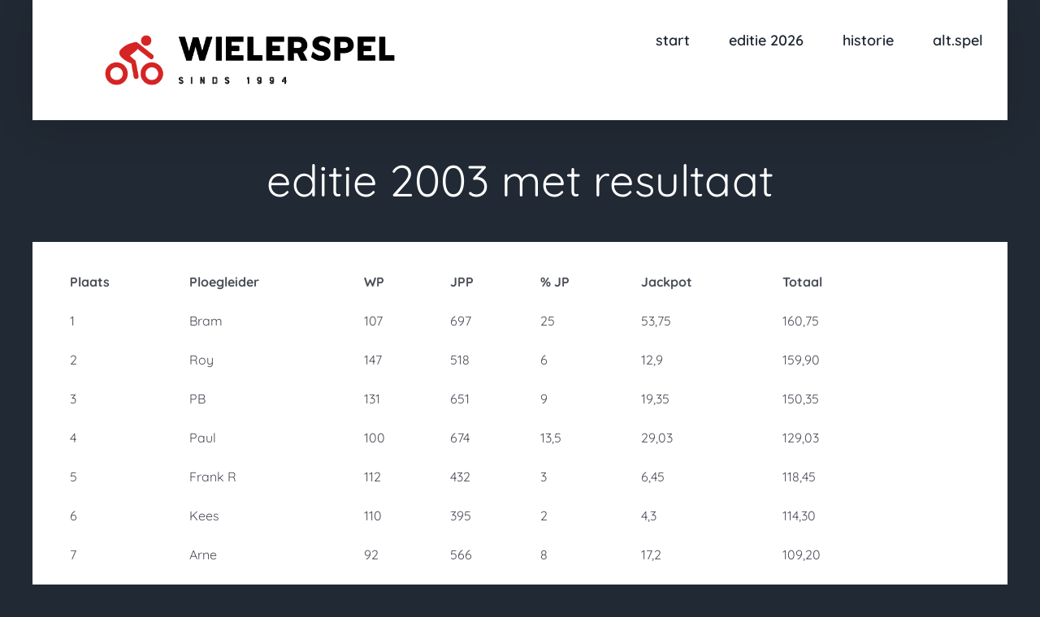

--- FILE ---
content_type: text/html; charset=UTF-8
request_url: https://wielerspel.com/editie-2003-met-resultaat/
body_size: 17741
content:
<!DOCTYPE html>
<html class="avada-html-layout-boxed avada-html-header-position-top" lang="nl-NL" prefix="og: http://ogp.me/ns# fb: http://ogp.me/ns/fb#">
<head>
	<meta http-equiv="X-UA-Compatible" content="IE=edge" />
	<meta http-equiv="Content-Type" content="text/html; charset=utf-8"/>
	<meta name="viewport" content="width=device-width, initial-scale=1" />
	<title>editie 2003 met resultaat &#8211; wielerspel</title>
<meta name='robots' content='max-image-preview:large' />
<link rel="alternate" type="application/rss+xml" title="wielerspel &raquo; feed" href="https://wielerspel.com/feed/" />
<link rel="alternate" type="application/rss+xml" title="wielerspel &raquo; reacties feed" href="https://wielerspel.com/comments/feed/" />
								<link rel="icon" href="https://wielerspel.com/wp-content/uploads/2024/09/favicon-32x32-1.png" type="image/png" />
		
					<!-- Apple Touch Icon -->
						<link rel="apple-touch-icon" sizes="180x180" href="https://wielerspel.com/wp-content/uploads/2024/09/apple-touch-icon.png" type="image/png">
		
					<!-- Android Icon -->
						<link rel="icon" sizes="192x192" href="https://wielerspel.com/wp-content/uploads/2024/09/android-chrome-192x192-1.png" type="image/png">
		
					<!-- MS Edge Icon -->
						<meta name="msapplication-TileImage" content="https://wielerspel.com/wp-content/uploads/2024/09/mstile-150x150-1.png" type="image/png">
				<link rel="alternate" title="oEmbed (JSON)" type="application/json+oembed" href="https://wielerspel.com/wp-json/oembed/1.0/embed?url=https%3A%2F%2Fwielerspel.com%2Feditie-2003-met-resultaat%2F" />
<link rel="alternate" title="oEmbed (XML)" type="text/xml+oembed" href="https://wielerspel.com/wp-json/oembed/1.0/embed?url=https%3A%2F%2Fwielerspel.com%2Feditie-2003-met-resultaat%2F&#038;format=xml" />
					<meta name="description" content="Plaats
Ploegleider
WP
JPP
% JP
Jackpot
Totaal


1
Bram
107
697
25
53,75
160,75


2
Roy
147
518
6
12,9
159,90


3
PB
131
651
9
19,35
150,35


4
Paul
100
674
13,5
29,03
129,03


5
Frank R
112
432
3
6,45
118,45


6
Kees
110
395
2
4,3
114,30


7
Arne
92
566
8
17,2
109,20


8
Jan
93
511
5
10,75
103,75


9
Wijnand
65
674
13,5
29,03
94,03


10
Nicky
77
465
4
8,6
85,60


11
Frank V
67
559
7
15,05
82,05


12
Harry
55
386
1
2,15
57,15


13
Albert
49
331
0
0
49,00


13
Kaspar
49
366
0
0
49,00


15
Arjan
31
250
3
6,45
37,45







Albert







DEKKER Erik
NED
21
2
0


VAN PETEGEM Peter
BEL
20
36
133


EVANS Cadel
AUS
9
0
0


AZEVEDO José
POR
6
0
8


BOONEN Tom
BEL
6
1
43


TAFI Andrea"/>
				
		<meta property="og:locale" content="nl_NL"/>
		<meta property="og:type" content="article"/>
		<meta property="og:site_name" content="wielerspel"/>
		<meta property="og:title" content="  editie 2003 met resultaat"/>
				<meta property="og:description" content="Plaats
Ploegleider
WP
JPP
% JP
Jackpot
Totaal


1
Bram
107
697
25
53,75
160,75


2
Roy
147
518
6
12,9
159,90


3
PB
131
651
9
19,35
150,35


4
Paul
100
674
13,5
29,03
129,03


5
Frank R
112
432
3
6,45
118,45


6
Kees
110
395
2
4,3
114,30


7
Arne
92
566
8
17,2
109,20


8
Jan
93
511
5
10,75
103,75


9
Wijnand
65
674
13,5
29,03
94,03


10
Nicky
77
465
4
8,6
85,60


11
Frank V
67
559
7
15,05
82,05


12
Harry
55
386
1
2,15
57,15


13
Albert
49
331
0
0
49,00


13
Kaspar
49
366
0
0
49,00


15
Arjan
31
250
3
6,45
37,45







Albert







DEKKER Erik
NED
21
2
0


VAN PETEGEM Peter
BEL
20
36
133


EVANS Cadel
AUS
9
0
0


AZEVEDO José
POR
6
0
8


BOONEN Tom
BEL
6
1
43


TAFI Andrea"/>
				<meta property="og:url" content="https://wielerspel.com/editie-2003-met-resultaat/"/>
													<meta property="article:modified_time" content="2022-09-18T19:06:39+01:00"/>
											<meta property="og:image" content="https://wielerspel.com/wp-content/uploads/2024/09/Black-red-logo-no-background.png"/>
		<meta property="og:image:width" content="9883"/>
		<meta property="og:image:height" content="2108"/>
		<meta property="og:image:type" content="image/png"/>
				<style id='wp-img-auto-sizes-contain-inline-css' type='text/css'>
img:is([sizes=auto i],[sizes^="auto," i]){contain-intrinsic-size:3000px 1500px}
/*# sourceURL=wp-img-auto-sizes-contain-inline-css */
</style>
<link rel='stylesheet' id='fusion-dynamic-css-css' href='https://wielerspel.com/wp-content/uploads/fusion-styles/55bae7f5441ebf3055aefcf22ef7cdd6.min.css?ver=3.14.2' type='text/css' media='all' />
<link rel='stylesheet' id='child-style-css' href='https://wielerspel.com/wp-content/themes/wielerspel/style.css?ver=6.9' type='text/css' media='all' />
<script type="text/javascript" src="https://wielerspel.com/wp-includes/js/jquery/jquery.min.js?ver=3.7.1" id="jquery-core-js"></script>
<link rel="https://api.w.org/" href="https://wielerspel.com/wp-json/" /><link rel="alternate" title="JSON" type="application/json" href="https://wielerspel.com/wp-json/wp/v2/pages/25" /><link rel="EditURI" type="application/rsd+xml" title="RSD" href="https://wielerspel.com/xmlrpc.php?rsd" />
<meta name="generator" content="WordPress 6.9" />
<link rel="canonical" href="https://wielerspel.com/editie-2003-met-resultaat/" />
<link rel='shortlink' href='https://wielerspel.com/?p=25' />
			<script type="text/javascript">
				YCD_VERSION_PRO=2.19;			</script>
		<link rel="shortcut icon" href="https://wielerspel.com/wp-content/uploads/2017/06/favicon.ico" />
<link rel="apple-touch-icon" href="https://wielerspel.com/wp-content/uploads/2017/06/icons_for_wielerspel_180.png" />
<link rel="apple-touch-icon" href="https://wielerspel.com/wp-content/uploads/2017/06/icons_for_wielerspel_180.png" />
<link rel="icon" href="https://wielerspel.com/wp-content/uploads/2017/06/icons_for_wielerspel_180.png" />
<link rel="icon" href="https://wielerspel.com/wp-content/uploads/2017/06/icons_for_wielerspel_128.png" />
            <script type="text/javascript">
                // Ninja Tables is supressing the global JS to keep all the JS functions work event other plugins throw error.
                // If You want to disable this please go to Ninja Tables -> Tools -> Global Settings and disable it
                var oldOnError = window.onerror;
                window.onerror = function (message, url, lineNumber) {
                    if (oldOnError) oldOnError.apply(this, arguments);  // Call any previously assigned handler
                                        console.error(message, [url, "Line#: " + lineNumber]);
                                        return true;
                };
            </script>
            <script defer src="https://umami.inkesta.nl/script.js" data-website-id="4534d0a2-847b-4f7e-9a8e-a43a6c30f6ff"></script>
	<script defer src="https://cloud.umami.is/script.js" data-website-id="4f3507dd-8932-4cb3-b64c-fe3e7514737a"></script>
    <link rel="preload" href="https://wielerspel.com/wp-content/themes/Avada/includes/lib/assets/fonts/icomoon/awb-icons.woff" as="font" type="font/woff" crossorigin><link rel="preload" href="//wielerspel.com/wp-content/themes/Avada/includes/lib/assets/fonts/fontawesome/webfonts/fa-brands-400.woff2" as="font" type="font/woff2" crossorigin><link rel="preload" href="//wielerspel.com/wp-content/themes/Avada/includes/lib/assets/fonts/fontawesome/webfonts/fa-regular-400.woff2" as="font" type="font/woff2" crossorigin><link rel="preload" href="//wielerspel.com/wp-content/themes/Avada/includes/lib/assets/fonts/fontawesome/webfonts/fa-solid-900.woff2" as="font" type="font/woff2" crossorigin><link rel="preload" href="https://wielerspel.com/wp-content/uploads/fusion-gfonts/memvYaGs126MiZpBA-UvWbX2vVnXBbObj2OVTS-muw.woff2" as="font" type="font/woff2" crossorigin><link rel="preload" href="https://wielerspel.com/wp-content/uploads/fusion-gfonts/6xKtdSZaM9iE8KbpRA_hK1QN.woff2" as="font" type="font/woff2" crossorigin><style type="text/css" id="css-fb-visibility">@media screen and (max-width: 640px){.fusion-no-small-visibility{display:none !important;}body .sm-text-align-center{text-align:center !important;}body .sm-text-align-left{text-align:left !important;}body .sm-text-align-right{text-align:right !important;}body .sm-text-align-justify{text-align:justify !important;}body .sm-flex-align-center{justify-content:center !important;}body .sm-flex-align-flex-start{justify-content:flex-start !important;}body .sm-flex-align-flex-end{justify-content:flex-end !important;}body .sm-mx-auto{margin-left:auto !important;margin-right:auto !important;}body .sm-ml-auto{margin-left:auto !important;}body .sm-mr-auto{margin-right:auto !important;}body .fusion-absolute-position-small{position:absolute;width:100%;}.awb-sticky.awb-sticky-small{ position: sticky; top: var(--awb-sticky-offset,0); }}@media screen and (min-width: 641px) and (max-width: 1024px){.fusion-no-medium-visibility{display:none !important;}body .md-text-align-center{text-align:center !important;}body .md-text-align-left{text-align:left !important;}body .md-text-align-right{text-align:right !important;}body .md-text-align-justify{text-align:justify !important;}body .md-flex-align-center{justify-content:center !important;}body .md-flex-align-flex-start{justify-content:flex-start !important;}body .md-flex-align-flex-end{justify-content:flex-end !important;}body .md-mx-auto{margin-left:auto !important;margin-right:auto !important;}body .md-ml-auto{margin-left:auto !important;}body .md-mr-auto{margin-right:auto !important;}body .fusion-absolute-position-medium{position:absolute;width:100%;}.awb-sticky.awb-sticky-medium{ position: sticky; top: var(--awb-sticky-offset,0); }}@media screen and (min-width: 1025px){.fusion-no-large-visibility{display:none !important;}body .lg-text-align-center{text-align:center !important;}body .lg-text-align-left{text-align:left !important;}body .lg-text-align-right{text-align:right !important;}body .lg-text-align-justify{text-align:justify !important;}body .lg-flex-align-center{justify-content:center !important;}body .lg-flex-align-flex-start{justify-content:flex-start !important;}body .lg-flex-align-flex-end{justify-content:flex-end !important;}body .lg-mx-auto{margin-left:auto !important;margin-right:auto !important;}body .lg-ml-auto{margin-left:auto !important;}body .lg-mr-auto{margin-right:auto !important;}body .fusion-absolute-position-large{position:absolute;width:100%;}.awb-sticky.awb-sticky-large{ position: sticky; top: var(--awb-sticky-offset,0); }}</style>		<script type="text/javascript">
			var doc = document.documentElement;
			doc.setAttribute( 'data-useragent', navigator.userAgent );
		</script>
		
	<style id='global-styles-inline-css' type='text/css'>
:root{--wp--preset--aspect-ratio--square: 1;--wp--preset--aspect-ratio--4-3: 4/3;--wp--preset--aspect-ratio--3-4: 3/4;--wp--preset--aspect-ratio--3-2: 3/2;--wp--preset--aspect-ratio--2-3: 2/3;--wp--preset--aspect-ratio--16-9: 16/9;--wp--preset--aspect-ratio--9-16: 9/16;--wp--preset--color--black: #000000;--wp--preset--color--cyan-bluish-gray: #abb8c3;--wp--preset--color--white: #ffffff;--wp--preset--color--pale-pink: #f78da7;--wp--preset--color--vivid-red: #cf2e2e;--wp--preset--color--luminous-vivid-orange: #ff6900;--wp--preset--color--luminous-vivid-amber: #fcb900;--wp--preset--color--light-green-cyan: #7bdcb5;--wp--preset--color--vivid-green-cyan: #00d084;--wp--preset--color--pale-cyan-blue: #8ed1fc;--wp--preset--color--vivid-cyan-blue: #0693e3;--wp--preset--color--vivid-purple: #9b51e0;--wp--preset--color--awb-color-1: #ffffff;--wp--preset--color--awb-color-2: #f9f9fb;--wp--preset--color--awb-color-3: #f2f3f5;--wp--preset--color--awb-color-4: #e2e2e2;--wp--preset--color--awb-color-5: #65bc7b;--wp--preset--color--awb-color-6: #4a4e57;--wp--preset--color--awb-color-7: #212934;--wp--preset--color--awb-color-8: #000000;--wp--preset--color--awb-color-custom-10: #333333;--wp--preset--color--awb-color-custom-11: rgba(242,243,245,0.7);--wp--preset--color--awb-color-custom-12: rgba(255,255,255,0.8);--wp--preset--color--awb-color-custom-13: #9ea0a4;--wp--preset--color--awb-color-custom-14: #1d242d;--wp--preset--color--awb-color-custom-15: #26303e;--wp--preset--color--awb-color-custom-16: rgba(242,243,245,0.8);--wp--preset--color--awb-color-custom-1: #d52423;--wp--preset--color--awb-color-custom-2: #ffffff;--wp--preset--gradient--vivid-cyan-blue-to-vivid-purple: linear-gradient(135deg,rgb(6,147,227) 0%,rgb(155,81,224) 100%);--wp--preset--gradient--light-green-cyan-to-vivid-green-cyan: linear-gradient(135deg,rgb(122,220,180) 0%,rgb(0,208,130) 100%);--wp--preset--gradient--luminous-vivid-amber-to-luminous-vivid-orange: linear-gradient(135deg,rgb(252,185,0) 0%,rgb(255,105,0) 100%);--wp--preset--gradient--luminous-vivid-orange-to-vivid-red: linear-gradient(135deg,rgb(255,105,0) 0%,rgb(207,46,46) 100%);--wp--preset--gradient--very-light-gray-to-cyan-bluish-gray: linear-gradient(135deg,rgb(238,238,238) 0%,rgb(169,184,195) 100%);--wp--preset--gradient--cool-to-warm-spectrum: linear-gradient(135deg,rgb(74,234,220) 0%,rgb(151,120,209) 20%,rgb(207,42,186) 40%,rgb(238,44,130) 60%,rgb(251,105,98) 80%,rgb(254,248,76) 100%);--wp--preset--gradient--blush-light-purple: linear-gradient(135deg,rgb(255,206,236) 0%,rgb(152,150,240) 100%);--wp--preset--gradient--blush-bordeaux: linear-gradient(135deg,rgb(254,205,165) 0%,rgb(254,45,45) 50%,rgb(107,0,62) 100%);--wp--preset--gradient--luminous-dusk: linear-gradient(135deg,rgb(255,203,112) 0%,rgb(199,81,192) 50%,rgb(65,88,208) 100%);--wp--preset--gradient--pale-ocean: linear-gradient(135deg,rgb(255,245,203) 0%,rgb(182,227,212) 50%,rgb(51,167,181) 100%);--wp--preset--gradient--electric-grass: linear-gradient(135deg,rgb(202,248,128) 0%,rgb(113,206,126) 100%);--wp--preset--gradient--midnight: linear-gradient(135deg,rgb(2,3,129) 0%,rgb(40,116,252) 100%);--wp--preset--font-size--small: 12px;--wp--preset--font-size--medium: 20px;--wp--preset--font-size--large: 24px;--wp--preset--font-size--x-large: 42px;--wp--preset--font-size--normal: 16px;--wp--preset--font-size--xlarge: 32px;--wp--preset--font-size--huge: 48px;--wp--preset--spacing--20: 0.44rem;--wp--preset--spacing--30: 0.67rem;--wp--preset--spacing--40: 1rem;--wp--preset--spacing--50: 1.5rem;--wp--preset--spacing--60: 2.25rem;--wp--preset--spacing--70: 3.38rem;--wp--preset--spacing--80: 5.06rem;--wp--preset--shadow--natural: 6px 6px 9px rgba(0, 0, 0, 0.2);--wp--preset--shadow--deep: 12px 12px 50px rgba(0, 0, 0, 0.4);--wp--preset--shadow--sharp: 6px 6px 0px rgba(0, 0, 0, 0.2);--wp--preset--shadow--outlined: 6px 6px 0px -3px rgb(255, 255, 255), 6px 6px rgb(0, 0, 0);--wp--preset--shadow--crisp: 6px 6px 0px rgb(0, 0, 0);}:where(.is-layout-flex){gap: 0.5em;}:where(.is-layout-grid){gap: 0.5em;}body .is-layout-flex{display: flex;}.is-layout-flex{flex-wrap: wrap;align-items: center;}.is-layout-flex > :is(*, div){margin: 0;}body .is-layout-grid{display: grid;}.is-layout-grid > :is(*, div){margin: 0;}:where(.wp-block-columns.is-layout-flex){gap: 2em;}:where(.wp-block-columns.is-layout-grid){gap: 2em;}:where(.wp-block-post-template.is-layout-flex){gap: 1.25em;}:where(.wp-block-post-template.is-layout-grid){gap: 1.25em;}.has-black-color{color: var(--wp--preset--color--black) !important;}.has-cyan-bluish-gray-color{color: var(--wp--preset--color--cyan-bluish-gray) !important;}.has-white-color{color: var(--wp--preset--color--white) !important;}.has-pale-pink-color{color: var(--wp--preset--color--pale-pink) !important;}.has-vivid-red-color{color: var(--wp--preset--color--vivid-red) !important;}.has-luminous-vivid-orange-color{color: var(--wp--preset--color--luminous-vivid-orange) !important;}.has-luminous-vivid-amber-color{color: var(--wp--preset--color--luminous-vivid-amber) !important;}.has-light-green-cyan-color{color: var(--wp--preset--color--light-green-cyan) !important;}.has-vivid-green-cyan-color{color: var(--wp--preset--color--vivid-green-cyan) !important;}.has-pale-cyan-blue-color{color: var(--wp--preset--color--pale-cyan-blue) !important;}.has-vivid-cyan-blue-color{color: var(--wp--preset--color--vivid-cyan-blue) !important;}.has-vivid-purple-color{color: var(--wp--preset--color--vivid-purple) !important;}.has-black-background-color{background-color: var(--wp--preset--color--black) !important;}.has-cyan-bluish-gray-background-color{background-color: var(--wp--preset--color--cyan-bluish-gray) !important;}.has-white-background-color{background-color: var(--wp--preset--color--white) !important;}.has-pale-pink-background-color{background-color: var(--wp--preset--color--pale-pink) !important;}.has-vivid-red-background-color{background-color: var(--wp--preset--color--vivid-red) !important;}.has-luminous-vivid-orange-background-color{background-color: var(--wp--preset--color--luminous-vivid-orange) !important;}.has-luminous-vivid-amber-background-color{background-color: var(--wp--preset--color--luminous-vivid-amber) !important;}.has-light-green-cyan-background-color{background-color: var(--wp--preset--color--light-green-cyan) !important;}.has-vivid-green-cyan-background-color{background-color: var(--wp--preset--color--vivid-green-cyan) !important;}.has-pale-cyan-blue-background-color{background-color: var(--wp--preset--color--pale-cyan-blue) !important;}.has-vivid-cyan-blue-background-color{background-color: var(--wp--preset--color--vivid-cyan-blue) !important;}.has-vivid-purple-background-color{background-color: var(--wp--preset--color--vivid-purple) !important;}.has-black-border-color{border-color: var(--wp--preset--color--black) !important;}.has-cyan-bluish-gray-border-color{border-color: var(--wp--preset--color--cyan-bluish-gray) !important;}.has-white-border-color{border-color: var(--wp--preset--color--white) !important;}.has-pale-pink-border-color{border-color: var(--wp--preset--color--pale-pink) !important;}.has-vivid-red-border-color{border-color: var(--wp--preset--color--vivid-red) !important;}.has-luminous-vivid-orange-border-color{border-color: var(--wp--preset--color--luminous-vivid-orange) !important;}.has-luminous-vivid-amber-border-color{border-color: var(--wp--preset--color--luminous-vivid-amber) !important;}.has-light-green-cyan-border-color{border-color: var(--wp--preset--color--light-green-cyan) !important;}.has-vivid-green-cyan-border-color{border-color: var(--wp--preset--color--vivid-green-cyan) !important;}.has-pale-cyan-blue-border-color{border-color: var(--wp--preset--color--pale-cyan-blue) !important;}.has-vivid-cyan-blue-border-color{border-color: var(--wp--preset--color--vivid-cyan-blue) !important;}.has-vivid-purple-border-color{border-color: var(--wp--preset--color--vivid-purple) !important;}.has-vivid-cyan-blue-to-vivid-purple-gradient-background{background: var(--wp--preset--gradient--vivid-cyan-blue-to-vivid-purple) !important;}.has-light-green-cyan-to-vivid-green-cyan-gradient-background{background: var(--wp--preset--gradient--light-green-cyan-to-vivid-green-cyan) !important;}.has-luminous-vivid-amber-to-luminous-vivid-orange-gradient-background{background: var(--wp--preset--gradient--luminous-vivid-amber-to-luminous-vivid-orange) !important;}.has-luminous-vivid-orange-to-vivid-red-gradient-background{background: var(--wp--preset--gradient--luminous-vivid-orange-to-vivid-red) !important;}.has-very-light-gray-to-cyan-bluish-gray-gradient-background{background: var(--wp--preset--gradient--very-light-gray-to-cyan-bluish-gray) !important;}.has-cool-to-warm-spectrum-gradient-background{background: var(--wp--preset--gradient--cool-to-warm-spectrum) !important;}.has-blush-light-purple-gradient-background{background: var(--wp--preset--gradient--blush-light-purple) !important;}.has-blush-bordeaux-gradient-background{background: var(--wp--preset--gradient--blush-bordeaux) !important;}.has-luminous-dusk-gradient-background{background: var(--wp--preset--gradient--luminous-dusk) !important;}.has-pale-ocean-gradient-background{background: var(--wp--preset--gradient--pale-ocean) !important;}.has-electric-grass-gradient-background{background: var(--wp--preset--gradient--electric-grass) !important;}.has-midnight-gradient-background{background: var(--wp--preset--gradient--midnight) !important;}.has-small-font-size{font-size: var(--wp--preset--font-size--small) !important;}.has-medium-font-size{font-size: var(--wp--preset--font-size--medium) !important;}.has-large-font-size{font-size: var(--wp--preset--font-size--large) !important;}.has-x-large-font-size{font-size: var(--wp--preset--font-size--x-large) !important;}
/*# sourceURL=global-styles-inline-css */
</style>
<style id='wp-block-library-inline-css' type='text/css'>
:root{--wp-block-synced-color:#7a00df;--wp-block-synced-color--rgb:122,0,223;--wp-bound-block-color:var(--wp-block-synced-color);--wp-editor-canvas-background:#ddd;--wp-admin-theme-color:#007cba;--wp-admin-theme-color--rgb:0,124,186;--wp-admin-theme-color-darker-10:#006ba1;--wp-admin-theme-color-darker-10--rgb:0,107,160.5;--wp-admin-theme-color-darker-20:#005a87;--wp-admin-theme-color-darker-20--rgb:0,90,135;--wp-admin-border-width-focus:2px}@media (min-resolution:192dpi){:root{--wp-admin-border-width-focus:1.5px}}.wp-element-button{cursor:pointer}:root .has-very-light-gray-background-color{background-color:#eee}:root .has-very-dark-gray-background-color{background-color:#313131}:root .has-very-light-gray-color{color:#eee}:root .has-very-dark-gray-color{color:#313131}:root .has-vivid-green-cyan-to-vivid-cyan-blue-gradient-background{background:linear-gradient(135deg,#00d084,#0693e3)}:root .has-purple-crush-gradient-background{background:linear-gradient(135deg,#34e2e4,#4721fb 50%,#ab1dfe)}:root .has-hazy-dawn-gradient-background{background:linear-gradient(135deg,#faaca8,#dad0ec)}:root .has-subdued-olive-gradient-background{background:linear-gradient(135deg,#fafae1,#67a671)}:root .has-atomic-cream-gradient-background{background:linear-gradient(135deg,#fdd79a,#004a59)}:root .has-nightshade-gradient-background{background:linear-gradient(135deg,#330968,#31cdcf)}:root .has-midnight-gradient-background{background:linear-gradient(135deg,#020381,#2874fc)}:root{--wp--preset--font-size--normal:16px;--wp--preset--font-size--huge:42px}.has-regular-font-size{font-size:1em}.has-larger-font-size{font-size:2.625em}.has-normal-font-size{font-size:var(--wp--preset--font-size--normal)}.has-huge-font-size{font-size:var(--wp--preset--font-size--huge)}.has-text-align-center{text-align:center}.has-text-align-left{text-align:left}.has-text-align-right{text-align:right}.has-fit-text{white-space:nowrap!important}#end-resizable-editor-section{display:none}.aligncenter{clear:both}.items-justified-left{justify-content:flex-start}.items-justified-center{justify-content:center}.items-justified-right{justify-content:flex-end}.items-justified-space-between{justify-content:space-between}.screen-reader-text{border:0;clip-path:inset(50%);height:1px;margin:-1px;overflow:hidden;padding:0;position:absolute;width:1px;word-wrap:normal!important}.screen-reader-text:focus{background-color:#ddd;clip-path:none;color:#444;display:block;font-size:1em;height:auto;left:5px;line-height:normal;padding:15px 23px 14px;text-decoration:none;top:5px;width:auto;z-index:100000}html :where(.has-border-color){border-style:solid}html :where([style*=border-top-color]){border-top-style:solid}html :where([style*=border-right-color]){border-right-style:solid}html :where([style*=border-bottom-color]){border-bottom-style:solid}html :where([style*=border-left-color]){border-left-style:solid}html :where([style*=border-width]){border-style:solid}html :where([style*=border-top-width]){border-top-style:solid}html :where([style*=border-right-width]){border-right-style:solid}html :where([style*=border-bottom-width]){border-bottom-style:solid}html :where([style*=border-left-width]){border-left-style:solid}html :where(img[class*=wp-image-]){height:auto;max-width:100%}:where(figure){margin:0 0 1em}html :where(.is-position-sticky){--wp-admin--admin-bar--position-offset:var(--wp-admin--admin-bar--height,0px)}@media screen and (max-width:600px){html :where(.is-position-sticky){--wp-admin--admin-bar--position-offset:0px}}
/*wp_block_styles_on_demand_placeholder:696fac5e3dad9*/
/*# sourceURL=wp-block-library-inline-css */
</style>
<style id='wp-block-library-theme-inline-css' type='text/css'>
.wp-block-audio :where(figcaption){color:#555;font-size:13px;text-align:center}.is-dark-theme .wp-block-audio :where(figcaption){color:#ffffffa6}.wp-block-audio{margin:0 0 1em}.wp-block-code{border:1px solid #ccc;border-radius:4px;font-family:Menlo,Consolas,monaco,monospace;padding:.8em 1em}.wp-block-embed :where(figcaption){color:#555;font-size:13px;text-align:center}.is-dark-theme .wp-block-embed :where(figcaption){color:#ffffffa6}.wp-block-embed{margin:0 0 1em}.blocks-gallery-caption{color:#555;font-size:13px;text-align:center}.is-dark-theme .blocks-gallery-caption{color:#ffffffa6}:root :where(.wp-block-image figcaption){color:#555;font-size:13px;text-align:center}.is-dark-theme :root :where(.wp-block-image figcaption){color:#ffffffa6}.wp-block-image{margin:0 0 1em}.wp-block-pullquote{border-bottom:4px solid;border-top:4px solid;color:currentColor;margin-bottom:1.75em}.wp-block-pullquote :where(cite),.wp-block-pullquote :where(footer),.wp-block-pullquote__citation{color:currentColor;font-size:.8125em;font-style:normal;text-transform:uppercase}.wp-block-quote{border-left:.25em solid;margin:0 0 1.75em;padding-left:1em}.wp-block-quote cite,.wp-block-quote footer{color:currentColor;font-size:.8125em;font-style:normal;position:relative}.wp-block-quote:where(.has-text-align-right){border-left:none;border-right:.25em solid;padding-left:0;padding-right:1em}.wp-block-quote:where(.has-text-align-center){border:none;padding-left:0}.wp-block-quote.is-large,.wp-block-quote.is-style-large,.wp-block-quote:where(.is-style-plain){border:none}.wp-block-search .wp-block-search__label{font-weight:700}.wp-block-search__button{border:1px solid #ccc;padding:.375em .625em}:where(.wp-block-group.has-background){padding:1.25em 2.375em}.wp-block-separator.has-css-opacity{opacity:.4}.wp-block-separator{border:none;border-bottom:2px solid;margin-left:auto;margin-right:auto}.wp-block-separator.has-alpha-channel-opacity{opacity:1}.wp-block-separator:not(.is-style-wide):not(.is-style-dots){width:100px}.wp-block-separator.has-background:not(.is-style-dots){border-bottom:none;height:1px}.wp-block-separator.has-background:not(.is-style-wide):not(.is-style-dots){height:2px}.wp-block-table{margin:0 0 1em}.wp-block-table td,.wp-block-table th{word-break:normal}.wp-block-table :where(figcaption){color:#555;font-size:13px;text-align:center}.is-dark-theme .wp-block-table :where(figcaption){color:#ffffffa6}.wp-block-video :where(figcaption){color:#555;font-size:13px;text-align:center}.is-dark-theme .wp-block-video :where(figcaption){color:#ffffffa6}.wp-block-video{margin:0 0 1em}:root :where(.wp-block-template-part.has-background){margin-bottom:0;margin-top:0;padding:1.25em 2.375em}
/*# sourceURL=/wp-includes/css/dist/block-library/theme.min.css */
</style>
<style id='classic-theme-styles-inline-css' type='text/css'>
/*! This file is auto-generated */
.wp-block-button__link{color:#fff;background-color:#32373c;border-radius:9999px;box-shadow:none;text-decoration:none;padding:calc(.667em + 2px) calc(1.333em + 2px);font-size:1.125em}.wp-block-file__button{background:#32373c;color:#fff;text-decoration:none}
/*# sourceURL=/wp-includes/css/classic-themes.min.css */
</style>
</head>

<body class="wp-singular page-template-default page page-id-25 wp-theme-Avada wp-child-theme-wielerspel fusion-image-hovers fusion-pagination-sizing fusion-button_type-flat fusion-button_span-no fusion-button_gradient-linear avada-image-rollover-circle-yes avada-image-rollover-yes avada-image-rollover-direction-left fusion-body ltr fusion-sticky-header no-tablet-sticky-header no-mobile-sticky-header no-mobile-slidingbar no-desktop-totop no-mobile-totop avada-has-rev-slider-styles fusion-disable-outline fusion-sub-menu-slide mobile-logo-pos-left layout-boxed-mode avada-has-boxed-modal-shadow- layout-scroll-offset-full avada-has-zero-margin-offset-top fusion-top-header menu-text-align-center mobile-menu-design-modern fusion-show-pagination-text fusion-header-layout-v1 avada-responsive avada-footer-fx-none avada-menu-highlight-style-textcolor fusion-search-form-clean fusion-main-menu-search-overlay fusion-avatar-circle avada-dropdown-styles avada-blog-layout-large avada-blog-archive-layout-large avada-header-shadow-yes avada-menu-icon-position-left avada-has-megamenu-shadow avada-has-pagetitle-bg-full avada-has-breadcrumb-mobile-hidden avada-has-titlebar-content_only avada-header-border-color-full-transparent avada-has-pagination-width_height avada-flyout-menu-direction-fade avada-ec-views-v1 awb-link-decoration" data-awb-post-id="25">
		<a class="skip-link screen-reader-text" href="#content">Ga naar inhoud</a>

	<div id="boxed-wrapper">
							
		<div id="wrapper" class="fusion-wrapper">
			<div id="home" style="position:relative;top:-1px;"></div>
							
					
			<header class="fusion-header-wrapper fusion-header-shadow">
				<div class="fusion-header-v1 fusion-logo-alignment fusion-logo-left fusion-sticky-menu- fusion-sticky-logo- fusion-mobile-logo-1  fusion-mobile-menu-design-modern">
					<div class="fusion-header-sticky-height"></div>
<div class="fusion-header">
	<div class="fusion-row">
					<div class="fusion-logo" data-margin-top="34px" data-margin-bottom="34px" data-margin-left="50px" data-margin-right="0px">
			<a class="fusion-logo-link"  href="https://wielerspel.com/" >

						<!-- standard logo -->
			<img src="https://wielerspel.com/wp-content/uploads/2024/09/Black-red-logo-no-background.png" srcset="https://wielerspel.com/wp-content/uploads/2024/09/Black-red-logo-no-background.png 1x, https://wielerspel.com/wp-content/uploads/2024/09/Black-red-logo-no-background.png 2x" width="375" height="80" style="max-height:80px;height:auto;" alt="wielerspel Logo" data-retina_logo_url="https://wielerspel.com/wp-content/uploads/2024/09/Black-red-logo-no-background.png" class="fusion-standard-logo" />

											<!-- mobile logo -->
				<img src="https://wielerspel.com/wp-content/uploads/2024/09/Voor-mobiel.png" srcset="https://wielerspel.com/wp-content/uploads/2024/09/Voor-mobiel.png 1x, https://wielerspel.com/wp-content/uploads/2024/09/Voor-mobiel.png 2x" width="469" height="100" style="max-height:100px;height:auto;" alt="wielerspel Logo" data-retina_logo_url="https://wielerspel.com/wp-content/uploads/2024/09/Voor-mobiel.png" class="fusion-mobile-logo" />
			
					</a>
		</div>		<nav class="fusion-main-menu" aria-label="Main Menu"><div class="fusion-overlay-search">		<form role="search" class="searchform fusion-search-form  fusion-search-form-clean" method="get" action="https://wielerspel.com/">
			<div class="fusion-search-form-content">

				
				<div class="fusion-search-field search-field">
					<label><span class="screen-reader-text">Zoeken naar:</span>
													<input type="search" value="" name="s" class="s" placeholder="Zoeken..." required aria-required="true" aria-label="Zoeken..."/>
											</label>
				</div>
				<div class="fusion-search-button search-button">
					<input type="submit" class="fusion-search-submit searchsubmit" aria-label="Zoeken" value="&#xf002;" />
									</div>

				
			</div>


			
		</form>
		<div class="fusion-search-spacer"></div><a href="#" role="button" aria-label="Close Search" class="fusion-close-search"></a></div><ul id="menu-algemeen" class="fusion-menu"><li  id="menu-item-57"  class="menu-item menu-item-type-custom menu-item-object-custom menu-item-home menu-item-57"  data-item-id="57"><a  href="https://wielerspel.com/" class="fusion-textcolor-highlight"><span class="menu-text">start</span></a></li><li  id="menu-item-8718"  class="menu-item menu-item-type-custom menu-item-object-custom menu-item-home menu-item-has-children menu-item-8718 fusion-dropdown-menu"  data-item-id="8718"><a  href="https://wielerspel.com" class="fusion-textcolor-highlight"><span class="menu-text">editie 2026</span></a><ul class="sub-menu"><li  id="menu-item-10094"  class="menu-item menu-item-type-post_type menu-item-object-page menu-item-10094 fusion-dropdown-submenu" ><a  href="https://wielerspel.com/tussenstand/" class="fusion-textcolor-highlight"><span>tussenstand (officieel)</span></a></li><li  id="menu-item-10085"  class="menu-item menu-item-type-post_type menu-item-object-page menu-item-10085 fusion-dropdown-submenu" ><a  href="https://wielerspel.com/recente-uitslagen/" class="fusion-textcolor-highlight"><span>recente uitslagen</span></a></li><li  id="menu-item-10117"  class="menu-item menu-item-type-post_type menu-item-object-page menu-item-10117 fusion-dropdown-submenu" ><a  href="https://wielerspel.com/top-niet-verkocht/" class="fusion-textcolor-highlight"><span>niet verkochte renners</span></a></li><li  id="menu-item-10440"  class="menu-item menu-item-type-post_type menu-item-object-page menu-item-10440 fusion-dropdown-submenu" ><a  href="https://wielerspel.com/renners-a-z/" class="fusion-textcolor-highlight"><span>renners a-z</span></a></li><li  id="menu-item-10202"  class="menu-item menu-item-type-custom menu-item-object-custom menu-item-home menu-item-has-children menu-item-10202 fusion-dropdown-submenu" ><a  href="https://wielerspel.com/" class="fusion-textcolor-highlight"><span>regels</span></a><ul class="sub-menu"><li  id="menu-item-10229"  class="menu-item menu-item-type-post_type menu-item-object-page menu-item-10229" ><a  href="https://wielerspel.com/reglement-x/" class="fusion-textcolor-highlight"><span>reglement 2026</span></a></li><li  id="menu-item-10227"  class="menu-item menu-item-type-post_type menu-item-object-page menu-item-10227" ><a  href="https://wielerspel.com/punten-per-koers/" class="fusion-textcolor-highlight"><span>punten per koers</span></a></li><li  id="menu-item-10228"  class="menu-item menu-item-type-post_type menu-item-object-page menu-item-10228" ><a  href="https://wielerspel.com/uitgangspunten/" class="fusion-textcolor-highlight"><span>uitgangspunten</span></a></li><li  id="menu-item-10252"  class="menu-item menu-item-type-post_type menu-item-object-page menu-item-10252" ><a  href="https://wielerspel.com/analyses/" class="fusion-textcolor-highlight"><span>analyses</span></a></li></ul></li><li  id="menu-item-10414"  class="menu-item menu-item-type-custom menu-item-object-custom menu-item-home menu-item-has-children menu-item-10414 fusion-dropdown-submenu" ><a  href="https://wielerspel.com/" class="fusion-textcolor-highlight"><span>ploegpresentaties</span></a><ul class="sub-menu"><li  id="menu-item-10415"  class="menu-item menu-item-type-post_type menu-item-object-page menu-item-10415" ><a  href="https://wielerspel.com/ploegpresentatie-brambo-de-kannibaal/" class="fusion-textcolor-highlight"><span>Brambo/De Kannibaal </span></a></li><li  id="menu-item-10416"  class="menu-item menu-item-type-post_type menu-item-object-page menu-item-10416" ><a  href="https://wielerspel.com/gespaakte-gladiatoren-2026/" class="fusion-textcolor-highlight"><span>Gespaakte Gladiatoren</span></a></li></ul></li></ul></li><li  id="menu-item-4304"  class="menu-item menu-item-type-custom menu-item-object-custom menu-item-home current-menu-ancestor menu-item-has-children menu-item-4304 fusion-dropdown-menu"  data-item-id="4304"><a  href="https://wielerspel.com" class="fusion-textcolor-highlight"><span class="menu-text">historie</span></a><ul class="sub-menu"><li  id="menu-item-4382"  class="menu-item menu-item-type-post_type menu-item-object-page menu-item-4382 fusion-dropdown-submenu" ><a  href="https://wielerspel.com/medaillespiegel/" class="fusion-textcolor-highlight"><span>medaillespiegel</span></a></li><li  id="menu-item-4306"  class="menu-item menu-item-type-post_type menu-item-object-page menu-item-4306 fusion-dropdown-submenu" ><a  href="https://wielerspel.com/adelaarskalender/" class="fusion-textcolor-highlight"><span>adelaarskalender</span></a></li><li  id="menu-item-10046"  class="menu-item menu-item-type-post_type menu-item-object-page menu-item-10046 fusion-dropdown-submenu" ><a  href="https://wielerspel.com/trofee-van-de-gelijkmatigheid/" class="fusion-textcolor-highlight"><span>gelijkmatigheidstrofee</span></a></li><li  id="menu-item-4308"  class="menu-item menu-item-type-post_type menu-item-object-page menu-item-4308 fusion-dropdown-submenu" ><a  href="https://wielerspel.com/gouddelversklassement/" class="fusion-textcolor-highlight"><span>gouddelversklassement</span></a></li><li  id="menu-item-4280"  class="menu-item menu-item-type-custom menu-item-object-custom menu-item-home current-menu-ancestor menu-item-has-children menu-item-4280 fusion-dropdown-submenu" ><a  href="https://wielerspel.com" class="fusion-textcolor-highlight"><span>vorige edities</span></a><ul class="sub-menu"><li  id="menu-item-9601"  class="menu-item menu-item-type-custom menu-item-object-custom menu-item-home menu-item-has-children menu-item-9601" ><a  href="https://wielerspel.com" class="fusion-textcolor-highlight"><span>edities 2024 ►</span></a><ul class="sub-menu"><li  id="menu-item-10305"  class="menu-item menu-item-type-post_type menu-item-object-page menu-item-10305" ><a  href="https://wielerspel.com/editie-2025-met-resultaat/" class="fusion-textcolor-highlight"><span>editie 2025</span></a></li><li  id="menu-item-9600"  class="menu-item menu-item-type-post_type menu-item-object-page menu-item-9600" ><a  href="https://wielerspel.com/editie-2024-met-resultaat/" class="fusion-textcolor-highlight"><span>editie 2024</span></a></li></ul></li><li  id="menu-item-6053"  class="menu-item menu-item-type-custom menu-item-object-custom menu-item-home menu-item-has-children menu-item-6053" ><a  href="https://wielerspel.com" class="fusion-textcolor-highlight"><span>edities 2018 &#8211; 2023</span></a><ul class="sub-menu"><li  id="menu-item-9177"  class="menu-item menu-item-type-post_type menu-item-object-page menu-item-9177" ><a  href="https://wielerspel.com/editie-2023-met-resultaat/" class="fusion-textcolor-highlight"><span>editie 2023</span></a></li><li  id="menu-item-8600"  class="menu-item menu-item-type-post_type menu-item-object-page menu-item-8600" ><a  href="https://wielerspel.com/editie-2022-met-resultaat/" class="fusion-textcolor-highlight"><span>editie 2022</span></a></li><li  id="menu-item-7956"  class="menu-item menu-item-type-post_type menu-item-object-page menu-item-7956" ><a  href="https://wielerspel.com/editie-2021-met-resultaat/" class="fusion-textcolor-highlight"><span>editie 2021</span></a></li><li  id="menu-item-7551"  class="menu-item menu-item-type-post_type menu-item-object-page menu-item-7551" ><a  href="https://wielerspel.com/editie-2020-met-resultaat/" class="fusion-textcolor-highlight"><span>editie 2020</span></a></li><li  id="menu-item-6765"  class="menu-item menu-item-type-post_type menu-item-object-page menu-item-6765" ><a  href="https://wielerspel.com/editie-2019-met-resultaat/" class="fusion-textcolor-highlight"><span>editie 2019</span></a></li><li  id="menu-item-6052"  class="menu-item menu-item-type-post_type menu-item-object-page menu-item-6052" ><a  href="https://wielerspel.com/editie-2018-met-resultaat/" class="fusion-textcolor-highlight"><span>editie-2018</span></a></li></ul></li><li  id="menu-item-4595"  class="menu-item menu-item-type-custom menu-item-object-custom menu-item-home menu-item-has-children menu-item-4595" ><a  href="https://wielerspel.com" class="fusion-textcolor-highlight"><span>editie 2012 &#8211; 2017</span></a><ul class="sub-menu"><li  id="menu-item-5259"  class="menu-item menu-item-type-post_type menu-item-object-page menu-item-5259" ><a  href="https://wielerspel.com/editie-2017-met-resultaat/" class="fusion-textcolor-highlight"><span>editie 2017</span></a></li><li  id="menu-item-4303"  class="menu-item menu-item-type-post_type menu-item-object-page menu-item-4303" ><a  href="https://wielerspel.com/editie-2016-met-resultaat/" class="fusion-textcolor-highlight"><span>editie-2016</span></a></li><li  id="menu-item-4302"  class="menu-item menu-item-type-post_type menu-item-object-page menu-item-4302" ><a  href="https://wielerspel.com/editie-2015-met-resultaat/" class="fusion-textcolor-highlight"><span>editie-2015</span></a></li><li  id="menu-item-4301"  class="menu-item menu-item-type-post_type menu-item-object-page menu-item-4301" ><a  href="https://wielerspel.com/editie-2014-met-resultaat/" class="fusion-textcolor-highlight"><span>editie-2014</span></a></li><li  id="menu-item-4300"  class="menu-item menu-item-type-post_type menu-item-object-page menu-item-4300" ><a  href="https://wielerspel.com/editie-2013-met-resultaat/" class="fusion-textcolor-highlight"><span>editie-2013</span></a></li><li  id="menu-item-4299"  class="menu-item menu-item-type-post_type menu-item-object-page menu-item-4299" ><a  href="https://wielerspel.com/editie-2012-met-resultaat/" class="fusion-textcolor-highlight"><span>editie-2012</span></a></li></ul></li><li  id="menu-item-4594"  class="menu-item menu-item-type-custom menu-item-object-custom menu-item-home menu-item-has-children menu-item-4594" ><a  href="https://wielerspel.com" class="fusion-textcolor-highlight"><span>editie 2006 &#8211; 2011</span></a><ul class="sub-menu"><li  id="menu-item-4298"  class="menu-item menu-item-type-post_type menu-item-object-page menu-item-4298" ><a  href="https://wielerspel.com/editie-2011-met-resultaat/" class="fusion-textcolor-highlight"><span>editie-2011</span></a></li><li  id="menu-item-4297"  class="menu-item menu-item-type-post_type menu-item-object-page menu-item-4297" ><a  href="https://wielerspel.com/editie-2010-met-resultaat/" class="fusion-textcolor-highlight"><span>editie-2010</span></a></li><li  id="menu-item-4296"  class="menu-item menu-item-type-post_type menu-item-object-page menu-item-4296" ><a  href="https://wielerspel.com/editie-2009-met-resultaat/" class="fusion-textcolor-highlight"><span>editie-2009</span></a></li><li  id="menu-item-4295"  class="menu-item menu-item-type-post_type menu-item-object-page menu-item-4295" ><a  href="https://wielerspel.com/editie-2008-met-resultaat/" class="fusion-textcolor-highlight"><span>editie-2008</span></a></li><li  id="menu-item-4294"  class="menu-item menu-item-type-post_type menu-item-object-page menu-item-4294" ><a  href="https://wielerspel.com/editie-2007-met-resultaat/" class="fusion-textcolor-highlight"><span>editie-2007</span></a></li><li  id="menu-item-4293"  class="menu-item menu-item-type-post_type menu-item-object-page menu-item-4293" ><a  href="https://wielerspel.com/editie-2006-met-resultaat/" class="fusion-textcolor-highlight"><span>editie-2006</span></a></li></ul></li><li  id="menu-item-4593"  class="menu-item menu-item-type-custom menu-item-object-custom menu-item-home current-menu-ancestor current-menu-parent menu-item-has-children menu-item-4593" ><a  href="https://wielerspel.com" class="fusion-textcolor-highlight"><span>editie 2000 &#8211; 2005</span></a><ul class="sub-menu"><li  id="menu-item-4292"  class="menu-item menu-item-type-post_type menu-item-object-page menu-item-4292" ><a  href="https://wielerspel.com/editie-2005-met-resultaat/" class="fusion-textcolor-highlight"><span>editie-2005</span></a></li><li  id="menu-item-4291"  class="menu-item menu-item-type-post_type menu-item-object-page menu-item-4291" ><a  href="https://wielerspel.com/editie-2004-met-resultaat/" class="fusion-textcolor-highlight"><span>editie-2004</span></a></li><li  id="menu-item-4290"  class="menu-item menu-item-type-post_type menu-item-object-page current-menu-item page_item page-item-25 current_page_item menu-item-4290" ><a  href="https://wielerspel.com/editie-2003-met-resultaat/" class="fusion-textcolor-highlight"><span>editie-2003</span></a></li><li  id="menu-item-4289"  class="menu-item menu-item-type-post_type menu-item-object-page menu-item-4289" ><a  href="https://wielerspel.com/editie-2002-met-resultaat/" class="fusion-textcolor-highlight"><span>editie-2002</span></a></li><li  id="menu-item-4288"  class="menu-item menu-item-type-post_type menu-item-object-page menu-item-4288" ><a  href="https://wielerspel.com/editie-2001-met-resultaat/" class="fusion-textcolor-highlight"><span>editie-2001</span></a></li><li  id="menu-item-4287"  class="menu-item menu-item-type-post_type menu-item-object-page menu-item-4287" ><a  href="https://wielerspel.com/editie-2000-met-resultaat/" class="fusion-textcolor-highlight"><span>editie-2000</span></a></li></ul></li><li  id="menu-item-4592"  class="menu-item menu-item-type-custom menu-item-object-custom menu-item-home menu-item-has-children menu-item-4592" ><a  href="https://wielerspel.com" class="fusion-textcolor-highlight"><span>editie 1994 &#8211; 1999</span></a><ul class="sub-menu"><li  id="menu-item-4286"  class="menu-item menu-item-type-post_type menu-item-object-page menu-item-4286" ><a  href="https://wielerspel.com/editie-1999-met-resultaat/" class="fusion-textcolor-highlight"><span>editie-1999</span></a></li><li  id="menu-item-4285"  class="menu-item menu-item-type-post_type menu-item-object-page menu-item-4285" ><a  href="https://wielerspel.com/editie-1998-met-resultaat/" class="fusion-textcolor-highlight"><span>editie-1998</span></a></li><li  id="menu-item-4284"  class="menu-item menu-item-type-post_type menu-item-object-page menu-item-4284" ><a  href="https://wielerspel.com/editie-1997-met-resultaat/" class="fusion-textcolor-highlight"><span>editie-1997</span></a></li><li  id="menu-item-4283"  class="menu-item menu-item-type-post_type menu-item-object-page menu-item-4283" ><a  href="https://wielerspel.com/editie-1996-met-resultaat/" class="fusion-textcolor-highlight"><span>editie-1996</span></a></li><li  id="menu-item-4282"  class="menu-item menu-item-type-post_type menu-item-object-page menu-item-4282" ><a  href="https://wielerspel.com/editie-1995-met-resultaat/" class="fusion-textcolor-highlight"><span>editie-1995</span></a></li><li  id="menu-item-4281"  class="menu-item menu-item-type-post_type menu-item-object-page menu-item-4281" ><a  href="https://wielerspel.com/editie-1994-met-resultaat/" class="fusion-textcolor-highlight"><span>editie-1994</span></a></li></ul></li></ul></li></ul></li><li  id="menu-item-4739"  class="menu-item menu-item-type-custom menu-item-object-custom menu-item-has-children menu-item-4739 fusion-dropdown-menu"  data-item-id="4739"><a  href="https://wielerspel.com/tussenstand-alternatieve-spel/" class="fusion-textcolor-highlight"><span class="menu-text">alt.spel</span></a><ul class="sub-menu"><li  id="menu-item-10099"  class="menu-item menu-item-type-post_type menu-item-object-page menu-item-10099 fusion-dropdown-submenu" ><a  href="https://wielerspel.com/stand-alt-spel-s/" class="fusion-textcolor-highlight"><span>stand alt-spel ß</span></a></li><li  id="menu-item-10082"  class="menu-item menu-item-type-post_type menu-item-object-page menu-item-10082 fusion-dropdown-submenu" ><a  href="https://wielerspel.com/tussenstand-alternatieve-spel/" class="fusion-textcolor-highlight"><span>stand alt-spel officieel</span></a></li><li  id="menu-item-10089"  class="menu-item menu-item-type-post_type menu-item-object-page menu-item-10089 fusion-dropdown-submenu" ><a  href="https://wielerspel.com/ploegen-alt-spel/" class="fusion-textcolor-highlight"><span>ploegen alt spel</span></a></li><li  id="menu-item-10081"  class="menu-item menu-item-type-post_type menu-item-object-page menu-item-10081 fusion-dropdown-submenu" ><a  href="https://wielerspel.com/eregalerij-alt-spel/" class="fusion-textcolor-highlight"><span>Eregalerij Alt-spel</span></a></li><li  id="menu-item-10110"  class="menu-item menu-item-type-post_type menu-item-object-page menu-item-10110 fusion-dropdown-submenu" ><a  href="https://wielerspel.com/verschil-met-stand-pb/" class="fusion-textcolor-highlight"><span>verschil met stand PB</span></a></li></ul></li></ul></nav>	<div class="fusion-mobile-menu-icons">
							<a href="#" class="fusion-icon awb-icon-bars" aria-label="Toggle mobile menu" aria-expanded="false"></a>
		
		
		
			</div>

<nav class="fusion-mobile-nav-holder fusion-mobile-menu-text-align-left" aria-label="Main Menu Mobile"></nav>

					</div>
</div>
				</div>
				<div class="fusion-clearfix"></div>
			</header>
								
							<div id="sliders-container" class="fusion-slider-visibility">
					</div>
				
					
							
			<section class="avada-page-titlebar-wrapper" aria-labelledby="awb-ptb-heading">
	<div class="fusion-page-title-bar fusion-page-title-bar-breadcrumbs fusion-page-title-bar-center">
		<div class="fusion-page-title-row">
			<div class="fusion-page-title-wrapper">
				<div class="fusion-page-title-captions">

																							<h1 id="awb-ptb-heading" class="entry-title">editie 2003 met resultaat</h1>

											
																
				</div>

				
			</div>
		</div>
	</div>
</section>

						<main id="main" class="clearfix ">
				<div class="fusion-row" style="">
<section id="content" style="width: 100%;">
					<div id="post-25" class="post-25 page type-page status-publish hentry">
			<span class="entry-title rich-snippet-hidden">editie 2003 met resultaat</span><span class="vcard rich-snippet-hidden"><span class="fn"><a href="https://wielerspel.com/author/pb/" title="Berichten van Jan" rel="author">Jan</a></span></span><span class="updated rich-snippet-hidden">2022-09-18T20:06:39+01:00</span>
			
			<div class="post-content">
				<table style="width: 90%;">
<tbody>
<tr>
<td><strong>Plaats</strong></td>
<td><strong>Ploegleider</strong></td>
<td><strong>WP</strong></td>
<td><strong>JPP</strong></td>
<td><strong>% JP</strong></td>
<td><strong>Jackpot</strong></td>
<td><strong>Totaal</strong></td>
</tr>
<tr>
<td>1</td>
<td>Bram</td>
<td>107</td>
<td>697</td>
<td>25</td>
<td>53,75</td>
<td>160,75</td>
</tr>
<tr>
<td>2</td>
<td>Roy</td>
<td>147</td>
<td>518</td>
<td>6</td>
<td>12,9</td>
<td>159,90</td>
</tr>
<tr>
<td>3</td>
<td>PB</td>
<td>131</td>
<td>651</td>
<td>9</td>
<td>19,35</td>
<td>150,35</td>
</tr>
<tr>
<td>4</td>
<td>Paul</td>
<td>100</td>
<td>674</td>
<td>13,5</td>
<td>29,03</td>
<td>129,03</td>
</tr>
<tr>
<td>5</td>
<td>Frank R</td>
<td>112</td>
<td>432</td>
<td>3</td>
<td>6,45</td>
<td>118,45</td>
</tr>
<tr>
<td>6</td>
<td>Kees</td>
<td>110</td>
<td>395</td>
<td>2</td>
<td>4,3</td>
<td>114,30</td>
</tr>
<tr>
<td>7</td>
<td>Arne</td>
<td>92</td>
<td>566</td>
<td>8</td>
<td>17,2</td>
<td>109,20</td>
</tr>
<tr>
<td>8</td>
<td>Jan</td>
<td>93</td>
<td>511</td>
<td>5</td>
<td>10,75</td>
<td>103,75</td>
</tr>
<tr>
<td>9</td>
<td>Wijnand</td>
<td>65</td>
<td>674</td>
<td>13,5</td>
<td>29,03</td>
<td>94,03</td>
</tr>
<tr>
<td>10</td>
<td>Nicky</td>
<td>77</td>
<td>465</td>
<td>4</td>
<td>8,6</td>
<td>85,60</td>
</tr>
<tr>
<td>11</td>
<td>Frank V</td>
<td>67</td>
<td>559</td>
<td>7</td>
<td>15,05</td>
<td>82,05</td>
</tr>
<tr>
<td>12</td>
<td>Harry</td>
<td>55</td>
<td>386</td>
<td>1</td>
<td>2,15</td>
<td>57,15</td>
</tr>
<tr>
<td>13</td>
<td>Albert</td>
<td>49</td>
<td>331</td>
<td>0</td>
<td>0</td>
<td>49,00</td>
</tr>
<tr>
<td>13</td>
<td>Kaspar</td>
<td>49</td>
<td>366</td>
<td>0</td>
<td>0</td>
<td>49,00</td>
</tr>
<tr>
<td>15</td>
<td>Arjan</td>
<td>31</td>
<td>250</td>
<td>3</td>
<td>6,45</td>
<td>37,45</td>
</tr>
</tbody>
</table>
<table style="width: 90%;">
<tbody>
<tr>
<td>
<h3>Albert</h3>
</td>
<td></td>
<td></td>
<td></td>
<td></td>
</tr>
<tr>
<td>DEKKER Erik</td>
<td style="text-align: center;">NED</td>
<td style="text-align: center;">21</td>
<td style="text-align: center;">2</td>
<td style="text-align: center;">0</td>
</tr>
<tr>
<td>VAN PETEGEM Peter</td>
<td style="text-align: center;">BEL</td>
<td style="text-align: center;">20</td>
<td style="text-align: center;">36</td>
<td style="text-align: center;">133</td>
</tr>
<tr>
<td>EVANS Cadel</td>
<td style="text-align: center;">AUS</td>
<td style="text-align: center;">9</td>
<td style="text-align: center;">0</td>
<td style="text-align: center;">0</td>
</tr>
<tr>
<td>AZEVEDO José</td>
<td style="text-align: center;">POR</td>
<td style="text-align: center;">6</td>
<td style="text-align: center;">0</td>
<td style="text-align: center;">8</td>
</tr>
<tr>
<td>BOONEN Tom</td>
<td style="text-align: center;">BEL</td>
<td style="text-align: center;">6</td>
<td style="text-align: center;">1</td>
<td style="text-align: center;">43</td>
</tr>
<tr>
<td>TAFI Andrea</td>
<td style="text-align: center;">ITA</td>
<td style="text-align: center;">6</td>
<td style="text-align: center;">1</td>
<td style="text-align: center;">18</td>
</tr>
<tr>
<td>MONCOUTIE David</td>
<td style="text-align: center;">FRA</td>
<td style="text-align: center;">4</td>
<td style="text-align: center;">2</td>
<td style="text-align: center;">49</td>
</tr>
<tr>
<td>PEREZ CUAPIO Julio Alberto</td>
<td style="text-align: center;">MEX</td>
<td style="text-align: center;">4</td>
<td style="text-align: center;">0</td>
<td style="text-align: center;">0</td>
</tr>
<tr>
<td>BAYARRI ESTEVE Gonzalo</td>
<td style="text-align: center;">ESP</td>
<td style="text-align: center;">4</td>
<td style="text-align: center;">0</td>
<td style="text-align: center;">0</td>
</tr>
<tr>
<td>SERRANO RODRIGUEZ Marcos Antonio</td>
<td style="text-align: center;">ESP</td>
<td style="text-align: center;">3</td>
<td style="text-align: center;">1</td>
<td style="text-align: center;">10</td>
</tr>
<tr>
<td>VOSKAMP Bart</td>
<td style="text-align: center;">NED</td>
<td style="text-align: center;">3</td>
<td style="text-align: center;">1</td>
<td style="text-align: center;">10</td>
</tr>
<tr>
<td>DIERCKXSENS Ludo</td>
<td style="text-align: center;">BEL</td>
<td style="text-align: center;">3</td>
<td style="text-align: center;">0</td>
<td style="text-align: center;">0</td>
</tr>
<tr>
<td>BARANOWSKI Dariusz</td>
<td style="text-align: center;">POL</td>
<td style="text-align: center;">2</td>
<td style="text-align: center;">1</td>
<td style="text-align: center;">0</td>
</tr>
<tr>
<td>FURLAN Angelo</td>
<td style="text-align: center;">ITA</td>
<td style="text-align: center;">2</td>
<td style="text-align: center;">0</td>
<td style="text-align: center;">0</td>
</tr>
<tr>
<td>PANTANI Marco</td>
<td style="text-align: center;">ITA</td>
<td style="text-align: center;">2</td>
<td style="text-align: center;">1</td>
<td style="text-align: center;">0</td>
</tr>
<tr>
<td>WAUTERS Marc</td>
<td style="text-align: center;">BEL</td>
<td style="text-align: center;">1</td>
<td style="text-align: center;">1</td>
<td style="text-align: center;">48</td>
</tr>
<tr>
<td>STRAZZER Massimo</td>
<td style="text-align: center;">ITA</td>
<td style="text-align: center;">1</td>
<td style="text-align: center;">0</td>
<td style="text-align: center;">0</td>
</tr>
<tr>
<td>SCHWEDA Raphael</td>
<td style="text-align: center;">GER</td>
<td style="text-align: center;">1</td>
<td style="text-align: center;">0</td>
<td style="text-align: center;">0</td>
</tr>
<tr>
<td>GALVEZ LOPEZ Isaac</td>
<td style="text-align: center;">ESP</td>
<td style="text-align: center;">1</td>
<td style="text-align: center;">0</td>
<td style="text-align: center;">0</td>
</tr>
<tr>
<td>LOMBARDI Giovanni</td>
<td style="text-align: center;">ITA</td>
<td style="text-align: center;">1</td>
<td style="text-align: center;">2</td>
<td style="text-align: center;">12</td>
</tr>
<tr>
<td>HORRILLO MUNOZ Pedro</td>
<td style="text-align: center;">ESP</td>
<td style="text-align: center;">0</td>
<td style="text-align: center;">0</td>
<td style="text-align: center;">0</td>
</tr>
<tr>
<td></td>
<td style="text-align: center;"></td>
<td style="text-align: center;"></td>
<td style="text-align: center;"></td>
<td style="text-align: center;"></td>
</tr>
<tr>
<td></td>
<td style="text-align: center;"></td>
<td style="text-align: center;">100</td>
<td style="text-align: center;">49</td>
<td style="text-align: center;">331</td>
</tr>
<tr>
<td>
<h3>Arjan</h3>
</td>
<td style="text-align: center;"></td>
<td style="text-align: center;"></td>
<td style="text-align: center;"></td>
<td style="text-align: center;"></td>
</tr>
<tr>
<td>FRIGO Dario</td>
<td style="text-align: center;">ITA</td>
<td style="text-align: center;">34</td>
<td style="text-align: center;">20</td>
<td style="text-align: center;">127</td>
</tr>
<tr>
<td>CIPOLLINI Mario</td>
<td style="text-align: center;">ITA</td>
<td style="text-align: center;">33</td>
<td style="text-align: center;">7</td>
<td style="text-align: center;">20</td>
</tr>
<tr>
<td>SAVOLDELLI Paolo</td>
<td style="text-align: center;">ITA</td>
<td style="text-align: center;">12</td>
<td style="text-align: center;">0</td>
<td style="text-align: center;">0</td>
</tr>
<tr>
<td>HONDO Danilo</td>
<td style="text-align: center;">GER</td>
<td style="text-align: center;">7</td>
<td style="text-align: center;">0</td>
<td style="text-align: center;">0</td>
</tr>
<tr>
<td>PLANCKAERT Jo</td>
<td style="text-align: center;">BEL</td>
<td style="text-align: center;">6</td>
<td style="text-align: center;">0</td>
<td style="text-align: center;">26</td>
</tr>
<tr>
<td>PESCHEL Uwe</td>
<td style="text-align: center;">GER</td>
<td style="text-align: center;">4</td>
<td style="text-align: center;">1</td>
<td style="text-align: center;">45</td>
</tr>
<tr>
<td>ALDAG Rolf</td>
<td style="text-align: center;">GER</td>
<td style="text-align: center;">1</td>
<td style="text-align: center;">1</td>
<td style="text-align: center;">10</td>
</tr>
<tr>
<td>NIERMANN Grischa</td>
<td style="text-align: center;">GER</td>
<td style="text-align: center;">1</td>
<td style="text-align: center;">0</td>
<td style="text-align: center;">0</td>
</tr>
<tr>
<td>MORI Massimiliano</td>
<td style="text-align: center;">ITA</td>
<td style="text-align: center;">1</td>
<td style="text-align: center;">0</td>
<td style="text-align: center;">0</td>
</tr>
<tr>
<td>SINKEWITZ Patrik</td>
<td style="text-align: center;">GER</td>
<td style="text-align: center;">1</td>
<td style="text-align: center;">0</td>
<td style="text-align: center;">22</td>
</tr>
<tr>
<td>BARBOSA Candido</td>
<td style="text-align: center;">POR</td>
<td style="text-align: center;">0</td>
<td style="text-align: center;">2</td>
<td style="text-align: center;">0</td>
</tr>
<tr>
<td></td>
<td style="text-align: center;"></td>
<td style="text-align: center;"></td>
<td style="text-align: center;"></td>
<td style="text-align: center;"></td>
</tr>
<tr>
<td></td>
<td style="text-align: center;"></td>
<td style="text-align: center;">100</td>
<td style="text-align: center;">31</td>
<td style="text-align: center;">250</td>
</tr>
<tr>
<td>
<h3>Arne</h3>
</td>
<td style="text-align: center;"></td>
<td style="text-align: center;"></td>
<td style="text-align: center;"></td>
<td style="text-align: center;"></td>
</tr>
<tr>
<td>GONZALEZ JIMENEZ Aitor</td>
<td style="text-align: center;">ESP</td>
<td style="text-align: center;">21</td>
<td style="text-align: center;">3</td>
<td style="text-align: center;">0</td>
</tr>
<tr>
<td>GONZALEZ DE GALDEANO ARANZABAL Igor</td>
<td style="text-align: center;">ESP</td>
<td style="text-align: center;">15</td>
<td style="text-align: center;">5</td>
<td style="text-align: center;">20</td>
</tr>
<tr>
<td>VINOKOUROV Alexandre</td>
<td style="text-align: center;">KAZ</td>
<td style="text-align: center;">10</td>
<td style="text-align: center;">47</td>
<td style="text-align: center;">183</td>
</tr>
<tr>
<td>OSA EIZAGUIRRE Aitor</td>
<td style="text-align: center;">ESP</td>
<td style="text-align: center;">10</td>
<td style="text-align: center;">2</td>
<td style="text-align: center;">51</td>
</tr>
<tr>
<td>IVANOV Serguei</td>
<td style="text-align: center;">RUS</td>
<td style="text-align: center;">9</td>
<td style="text-align: center;">1</td>
<td style="text-align: center;">65</td>
</tr>
<tr>
<td>ZARRABEITIA URANGA Mikel</td>
<td style="text-align: center;">ESP</td>
<td style="text-align: center;">5</td>
<td style="text-align: center;">2</td>
<td style="text-align: center;">35</td>
</tr>
<tr>
<td>SACCHI Fabio</td>
<td style="text-align: center;">ITA</td>
<td style="text-align: center;">5</td>
<td style="text-align: center;">5</td>
<td style="text-align: center;">0</td>
</tr>
<tr>
<td>PIERI Dario</td>
<td style="text-align: center;">ITA</td>
<td style="text-align: center;">5</td>
<td style="text-align: center;">4</td>
<td style="text-align: center;">53</td>
</tr>
<tr>
<td>MCGEE Bradley</td>
<td style="text-align: center;">AUS</td>
<td style="text-align: center;">4</td>
<td style="text-align: center;">9</td>
<td style="text-align: center;">35</td>
</tr>
<tr>
<td>VAN DIJK Stefan</td>
<td style="text-align: center;">NED</td>
<td style="text-align: center;">4</td>
<td style="text-align: center;">6</td>
<td style="text-align: center;">0</td>
</tr>
<tr>
<td>OSA EIZAGUIRRE Unai</td>
<td style="text-align: center;">ESP</td>
<td style="text-align: center;">3</td>
<td style="text-align: center;">2</td>
<td style="text-align: center;">10</td>
</tr>
<tr>
<td>VAN HEESWIJK Max</td>
<td style="text-align: center;">NED</td>
<td style="text-align: center;">3</td>
<td style="text-align: center;">1</td>
<td style="text-align: center;">53</td>
</tr>
<tr>
<td>CASSANI Enrico</td>
<td style="text-align: center;">ITA</td>
<td style="text-align: center;">3</td>
<td style="text-align: center;">0</td>
<td style="text-align: center;">16</td>
</tr>
<tr>
<td>KEMNA Rudi</td>
<td style="text-align: center;">NED</td>
<td style="text-align: center;">2</td>
<td style="text-align: center;">2</td>
<td style="text-align: center;">0</td>
</tr>
<tr>
<td>LEUKEMANS Björn</td>
<td style="text-align: center;">BEL</td>
<td style="text-align: center;">1</td>
<td style="text-align: center;">0</td>
<td style="text-align: center;">0</td>
</tr>
<tr>
<td>JALABERT Nicolas</td>
<td style="text-align: center;">FRA</td>
<td style="text-align: center;">0</td>
<td style="text-align: center;">3</td>
<td style="text-align: center;">45</td>
</tr>
<tr>
<td></td>
<td style="text-align: center;"></td>
<td style="text-align: center;"></td>
<td style="text-align: center;"></td>
<td style="text-align: center;"></td>
</tr>
<tr>
<td></td>
<td style="text-align: center;"></td>
<td style="text-align: center;">100</td>
<td style="text-align: center;">92</td>
<td style="text-align: center;">566</td>
</tr>
<tr>
<td>
<h3>Bram</h3>
</td>
<td style="text-align: center;"></td>
<td style="text-align: center;"></td>
<td style="text-align: center;"></td>
<td style="text-align: center;"></td>
</tr>
<tr>
<td>BETTINI Paolo</td>
<td style="text-align: center;">ITA</td>
<td style="text-align: center;">45</td>
<td style="text-align: center;">68</td>
<td style="text-align: center;">285</td>
</tr>
<tr>
<td>VAINSTEINS Romans</td>
<td style="text-align: center;">LAT</td>
<td style="text-align: center;">10</td>
<td style="text-align: center;">0</td>
<td style="text-align: center;">28</td>
</tr>
<tr>
<td>MAYO DIEZ Iban</td>
<td style="text-align: center;">ESP</td>
<td style="text-align: center;">8</td>
<td style="text-align: center;">27</td>
<td style="text-align: center;">154</td>
</tr>
<tr>
<td>KLÖDEN Andreas</td>
<td style="text-align: center;">GER</td>
<td style="text-align: center;">8</td>
<td style="text-align: center;">0</td>
<td style="text-align: center;">34</td>
</tr>
<tr>
<td>LEIPHEIMER Levi</td>
<td style="text-align: center;">USA</td>
<td style="text-align: center;">7</td>
<td style="text-align: center;">0</td>
<td style="text-align: center;">12</td>
</tr>
<tr>
<td>TOSATTO Matteo</td>
<td style="text-align: center;">ITA</td>
<td style="text-align: center;">5</td>
<td style="text-align: center;">0</td>
<td style="text-align: center;">18</td>
</tr>
<tr>
<td>ZBERG Marcus</td>
<td style="text-align: center;">SUI</td>
<td style="text-align: center;">4</td>
<td style="text-align: center;">1</td>
<td style="text-align: center;">75</td>
</tr>
<tr>
<td>HUSHOVD Thor</td>
<td style="text-align: center;">NOR</td>
<td style="text-align: center;">4</td>
<td style="text-align: center;">2</td>
<td style="text-align: center;">8</td>
</tr>
<tr>
<td>BELLI Wladimir</td>
<td style="text-align: center;">ITA</td>
<td style="text-align: center;">3</td>
<td style="text-align: center;">2</td>
<td style="text-align: center;">20</td>
</tr>
<tr>
<td>POPOVYCH Yaroslav</td>
<td style="text-align: center;">UKR</td>
<td style="text-align: center;">3</td>
<td style="text-align: center;">5</td>
<td style="text-align: center;">47</td>
</tr>
<tr>
<td>MOLLER Claus Michael</td>
<td style="text-align: center;">DEN</td>
<td style="text-align: center;">2</td>
<td style="text-align: center;">2</td>
<td style="text-align: center;">16</td>
</tr>
<tr>
<td>SUNDERLAND Scott</td>
<td style="text-align: center;">AUS</td>
<td style="text-align: center;">1</td>
<td style="text-align: center;">0</td>
<td style="text-align: center;">0</td>
</tr>
<tr>
<td>WILHELMS Thorsten</td>
<td style="text-align: center;">GER</td>
<td style="text-align: center;">0</td>
<td style="text-align: center;">0</td>
<td style="text-align: center;">0</td>
</tr>
<tr>
<td></td>
<td style="text-align: center;"></td>
<td style="text-align: center;"></td>
<td style="text-align: center;"></td>
<td style="text-align: center;"></td>
</tr>
<tr>
<td></td>
<td style="text-align: center;"></td>
<td style="text-align: center;">100</td>
<td style="text-align: center;">107</td>
<td style="text-align: center;">697</td>
</tr>
<tr>
<td>
<h3>Frank R</h3>
</td>
<td style="text-align: center;"></td>
<td style="text-align: center;"></td>
<td style="text-align: center;"></td>
<td style="text-align: center;"></td>
</tr>
<tr>
<td>FREIRE GOMEZ Oscar</td>
<td style="text-align: center;">ESP</td>
<td style="text-align: center;">27</td>
<td style="text-align: center;">4</td>
<td style="text-align: center;">56</td>
</tr>
<tr>
<td>PETACCHI Alessandro</td>
<td style="text-align: center;">ITA</td>
<td style="text-align: center;">17</td>
<td style="text-align: center;">52</td>
<td style="text-align: center;">35</td>
</tr>
<tr>
<td>BOOGERD Michael</td>
<td style="text-align: center;">NED</td>
<td style="text-align: center;">15</td>
<td style="text-align: center;">17</td>
<td style="text-align: center;">162</td>
</tr>
<tr>
<td>HAMILTON Tyler</td>
<td style="text-align: center;">USA</td>
<td style="text-align: center;">12</td>
<td style="text-align: center;">36</td>
<td style="text-align: center;">171</td>
</tr>
<tr>
<td>VERBRUGGHE Rik</td>
<td style="text-align: center;">BEL</td>
<td style="text-align: center;">10</td>
<td style="text-align: center;">0</td>
<td style="text-align: center;">0</td>
</tr>
<tr>
<td>AERTS Mario</td>
<td style="text-align: center;">BEL</td>
<td style="text-align: center;">8</td>
<td style="text-align: center;">0</td>
<td style="text-align: center;">0</td>
</tr>
<tr>
<td>KIVILEV André</td>
<td style="text-align: center;">KAZ</td>
<td style="text-align: center;">4</td>
<td style="text-align: center;">0</td>
<td style="text-align: center;">0</td>
</tr>
<tr>
<td>MERCKX Axel</td>
<td style="text-align: center;">BEL</td>
<td style="text-align: center;">4</td>
<td style="text-align: center;">2</td>
<td style="text-align: center;">0</td>
</tr>
<tr>
<td>TOMBAK Janek</td>
<td style="text-align: center;">EST</td>
<td style="text-align: center;">3</td>
<td style="text-align: center;">1</td>
<td style="text-align: center;">8</td>
</tr>
<tr>
<td>FONTANELLI Fabiano</td>
<td style="text-align: center;">ITA</td>
<td style="text-align: center;">0</td>
<td style="text-align: center;">0</td>
<td style="text-align: center;">0</td>
</tr>
<tr>
<td></td>
<td style="text-align: center;"></td>
<td style="text-align: center;"></td>
<td style="text-align: center;"></td>
<td style="text-align: center;"></td>
</tr>
<tr>
<td></td>
<td style="text-align: center;"></td>
<td style="text-align: center;">100</td>
<td style="text-align: center;">112</td>
<td style="text-align: center;">432</td>
</tr>
<tr>
<td>
<h3>Harry</h3>
</td>
<td style="text-align: center;"></td>
<td style="text-align: center;"></td>
<td style="text-align: center;"></td>
<td style="text-align: center;"></td>
</tr>
<tr>
<td>SEVILLA RIBERA Oscar</td>
<td style="text-align: center;">ESP</td>
<td style="text-align: center;">20</td>
<td style="text-align: center;">1</td>
<td style="text-align: center;">0</td>
</tr>
<tr>
<td>GARZELLI Stefano</td>
<td style="text-align: center;">ITA</td>
<td style="text-align: center;">18</td>
<td style="text-align: center;">14</td>
<td style="text-align: center;">35</td>
</tr>
<tr>
<td>HINCAPIE George</td>
<td style="text-align: center;">USA</td>
<td style="text-align: center;">10</td>
<td style="text-align: center;">0</td>
<td style="text-align: center;">0</td>
</tr>
<tr>
<td>VANDENBROUCKE Frank</td>
<td style="text-align: center;">BEL</td>
<td style="text-align: center;">8</td>
<td style="text-align: center;">3</td>
<td style="text-align: center;">55</td>
</tr>
<tr>
<td>QUARANTA Ivan</td>
<td style="text-align: center;">ITA</td>
<td style="text-align: center;">6</td>
<td style="text-align: center;">0</td>
<td style="text-align: center;">0</td>
</tr>
<tr>
<td>SASTRE CANDIL Carlos</td>
<td style="text-align: center;">ESP</td>
<td style="text-align: center;">5</td>
<td style="text-align: center;">7</td>
<td style="text-align: center;">26</td>
</tr>
<tr>
<td>ETXEBARRIA ALKORTA David</td>
<td style="text-align: center;">ESP</td>
<td style="text-align: center;">4</td>
<td style="text-align: center;">1</td>
<td style="text-align: center;">0</td>
</tr>
<tr>
<td>CANCELLARA Fabian</td>
<td style="text-align: center;">SUI</td>
<td style="text-align: center;">4</td>
<td style="text-align: center;">2</td>
<td style="text-align: center;">30</td>
</tr>
<tr>
<td>BERTOGLIATI Rubens</td>
<td style="text-align: center;">SUI</td>
<td style="text-align: center;">4</td>
<td style="text-align: center;">0</td>
<td style="text-align: center;">0</td>
</tr>
<tr>
<td>KNAVEN Servais</td>
<td style="text-align: center;">NED</td>
<td style="text-align: center;">4</td>
<td style="text-align: center;">3</td>
<td style="text-align: center;">52</td>
</tr>
<tr>
<td>SOSENKA Ondrej</td>
<td style="text-align: center;">CZE</td>
<td style="text-align: center;">3</td>
<td style="text-align: center;">2</td>
<td style="text-align: center;">10</td>
</tr>
<tr>
<td>MARZOLI Ruggero</td>
<td style="text-align: center;">ITA</td>
<td style="text-align: center;">3</td>
<td style="text-align: center;">2</td>
<td style="text-align: center;">39</td>
</tr>
<tr>
<td>FLECHA GIANNONI Juan Antonio</td>
<td style="text-align: center;">ESP</td>
<td style="text-align: center;">2</td>
<td style="text-align: center;">4</td>
<td style="text-align: center;">39</td>
</tr>
<tr>
<td>SVORADA Jan</td>
<td style="text-align: center;">CZE</td>
<td style="text-align: center;">2</td>
<td style="text-align: center;">0</td>
<td style="text-align: center;">12</td>
</tr>
<tr>
<td>MISSAGLIA Gabriele</td>
<td style="text-align: center;">ITA</td>
<td style="text-align: center;">2</td>
<td style="text-align: center;">0</td>
<td style="text-align: center;">0</td>
</tr>
<tr>
<td>CANADA GRACIA David</td>
<td style="text-align: center;">ESP</td>
<td style="text-align: center;">2</td>
<td style="text-align: center;">0</td>
<td style="text-align: center;">0</td>
</tr>
<tr>
<td>BELTRAN MARTINEZ Manuel</td>
<td style="text-align: center;">ESP</td>
<td style="text-align: center;">1</td>
<td style="text-align: center;">5</td>
<td style="text-align: center;">16</td>
</tr>
<tr>
<td>MORENI Cristian</td>
<td style="text-align: center;">ITA</td>
<td style="text-align: center;">1</td>
<td style="text-align: center;">10</td>
<td style="text-align: center;">72</td>
</tr>
<tr>
<td>CODOL Massimo</td>
<td style="text-align: center;">ITA</td>
<td style="text-align: center;">1</td>
<td style="text-align: center;">1</td>
<td style="text-align: center;">0</td>
</tr>
<tr>
<td>BRUSEGHIN Marzio</td>
<td style="text-align: center;">ITA</td>
<td style="text-align: center;">0</td>
<td style="text-align: center;">0</td>
<td style="text-align: center;">0</td>
</tr>
<tr>
<td></td>
<td style="text-align: center;"></td>
<td style="text-align: center;"></td>
<td style="text-align: center;"></td>
<td style="text-align: center;"></td>
</tr>
<tr>
<td></td>
<td style="text-align: center;"></td>
<td style="text-align: center;">100</td>
<td style="text-align: center;">55</td>
<td style="text-align: center;">386</td>
</tr>
<tr>
<td>
<h3>Jan</h3>
</td>
<td style="text-align: center;"></td>
<td style="text-align: center;"></td>
<td style="text-align: center;"></td>
<td style="text-align: center;"></td>
</tr>
<tr>
<td>RUMSAS Raimondas</td>
<td style="text-align: center;">LTU</td>
<td style="text-align: center;">13</td>
<td style="text-align: center;">0</td>
<td style="text-align: center;">0</td>
</tr>
<tr>
<td>NARDELLO Daniele</td>
<td style="text-align: center;">ITA</td>
<td style="text-align: center;">8</td>
<td style="text-align: center;">19</td>
<td style="text-align: center;">111</td>
</tr>
<tr>
<td>VIRENQUE Richard</td>
<td style="text-align: center;">FRA</td>
<td style="text-align: center;">8</td>
<td style="text-align: center;">13</td>
<td style="text-align: center;">0</td>
</tr>
<tr>
<td>MOREAU Christophe</td>
<td style="text-align: center;">FRA</td>
<td style="text-align: center;">6</td>
<td style="text-align: center;">16</td>
<td style="text-align: center;">90</td>
</tr>
<tr>
<td>CHAVANEL Sylvain</td>
<td style="text-align: center;">FRA</td>
<td style="text-align: center;">6</td>
<td style="text-align: center;">5</td>
<td style="text-align: center;">36</td>
</tr>
<tr>
<td>HALGAND Patrice</td>
<td style="text-align: center;">FRA</td>
<td style="text-align: center;">5</td>
<td style="text-align: center;">0</td>
<td style="text-align: center;">52</td>
</tr>
<tr>
<td>CAUCCHIOLI Pietro</td>
<td style="text-align: center;">ITA</td>
<td style="text-align: center;">5</td>
<td style="text-align: center;">0</td>
<td style="text-align: center;">0</td>
</tr>
<tr>
<td>HUNTER Robert</td>
<td style="text-align: center;">RSA</td>
<td style="text-align: center;">5</td>
<td style="text-align: center;">0</td>
<td style="text-align: center;">0</td>
</tr>
<tr>
<td>WESEMANN Steffen</td>
<td style="text-align: center;">GER</td>
<td style="text-align: center;">5</td>
<td style="text-align: center;">7</td>
<td style="text-align: center;">53</td>
</tr>
<tr>
<td>VAN BON Leon</td>
<td style="text-align: center;">NED</td>
<td style="text-align: center;">4</td>
<td style="text-align: center;">5</td>
<td style="text-align: center;">0</td>
</tr>
<tr>
<td>RATTI Eddy</td>
<td style="text-align: center;">ITA</td>
<td style="text-align: center;">4</td>
<td style="text-align: center;">0</td>
<td style="text-align: center;">0</td>
</tr>
<tr>
<td>JAKSCHE Jörg</td>
<td style="text-align: center;">GER</td>
<td style="text-align: center;">3</td>
<td style="text-align: center;">2</td>
<td style="text-align: center;">20</td>
</tr>
<tr>
<td>VICIOSO ARCOS Angel</td>
<td style="text-align: center;">ESP</td>
<td style="text-align: center;">3</td>
<td style="text-align: center;">2</td>
<td style="text-align: center;">34</td>
</tr>
<tr>
<td>BAGUET Serge</td>
<td style="text-align: center;">BEL</td>
<td style="text-align: center;">2</td>
<td style="text-align: center;">0</td>
<td style="text-align: center;">0</td>
</tr>
<tr>
<td>EECKHOUT Nico</td>
<td style="text-align: center;">BEL</td>
<td style="text-align: center;">2</td>
<td style="text-align: center;">5</td>
<td style="text-align: center;">0</td>
</tr>
<tr>
<td>PEERS Chris</td>
<td style="text-align: center;">BEL</td>
<td style="text-align: center;">2</td>
<td style="text-align: center;">1</td>
<td style="text-align: center;">0</td>
</tr>
<tr>
<td>NAZON Damien</td>
<td style="text-align: center;">FRA</td>
<td style="text-align: center;">2</td>
<td style="text-align: center;">1</td>
<td style="text-align: center;">0</td>
</tr>
<tr>
<td>SERPELLINI Marco</td>
<td style="text-align: center;">ITA</td>
<td style="text-align: center;">2</td>
<td style="text-align: center;">5</td>
<td style="text-align: center;">8</td>
</tr>
<tr>
<td>HUNT Jeremy</td>
<td style="text-align: center;">GBR</td>
<td style="text-align: center;">2</td>
<td style="text-align: center;">0</td>
<td style="text-align: center;">0</td>
</tr>
<tr>
<td>HOFFMAN Tristan</td>
<td style="text-align: center;">NED</td>
<td style="text-align: center;">2</td>
<td style="text-align: center;">0</td>
<td style="text-align: center;">0</td>
</tr>
<tr>
<td>RADOCHLA Steffen</td>
<td style="text-align: center;">GER</td>
<td style="text-align: center;">2</td>
<td style="text-align: center;">1</td>
<td style="text-align: center;">25</td>
</tr>
<tr>
<td>LANDIS Floyd</td>
<td style="text-align: center;">USA</td>
<td style="text-align: center;">2</td>
<td style="text-align: center;">0</td>
<td style="text-align: center;">0</td>
</tr>
<tr>
<td>GUTIERREZ PALACIOS José Ivan</td>
<td style="text-align: center;">ESP</td>
<td style="text-align: center;">1</td>
<td style="text-align: center;">10</td>
<td style="text-align: center;">58</td>
</tr>
<tr>
<td>MARTINEZ TRINIDAD José Alberto</td>
<td style="text-align: center;">ESP</td>
<td style="text-align: center;">1</td>
<td style="text-align: center;">0</td>
<td style="text-align: center;">12</td>
</tr>
<tr>
<td>MONTGOMERY Sven</td>
<td style="text-align: center;">SUI</td>
<td style="text-align: center;">1</td>
<td style="text-align: center;">0</td>
<td style="text-align: center;">12</td>
</tr>
<tr>
<td>LUNGHI Denis</td>
<td style="text-align: center;">ITA</td>
<td style="text-align: center;">1</td>
<td style="text-align: center;">0</td>
<td style="text-align: center;">0</td>
</tr>
<tr>
<td>VELO Marco</td>
<td style="text-align: center;">ITA</td>
<td style="text-align: center;">1</td>
<td style="text-align: center;">0</td>
<td style="text-align: center;">0</td>
</tr>
<tr>
<td>PINOTTI Marco</td>
<td style="text-align: center;">ITA</td>
<td style="text-align: center;">1</td>
<td style="text-align: center;">1</td>
<td style="text-align: center;">0</td>
</tr>
<tr>
<td>LODDO Alberto</td>
<td style="text-align: center;">ITA</td>
<td style="text-align: center;">1</td>
<td style="text-align: center;">0</td>
<td style="text-align: center;">0</td>
</tr>
<tr>
<td>JIMENEZ SANCHEZ Eladio</td>
<td style="text-align: center;">ESP</td>
<td style="text-align: center;">0</td>
<td style="text-align: center;">0</td>
<td style="text-align: center;">0</td>
</tr>
<tr>
<td></td>
<td style="text-align: center;"></td>
<td style="text-align: center;"></td>
<td style="text-align: center;"></td>
<td style="text-align: center;"></td>
</tr>
<tr>
<td></td>
<td style="text-align: center;"></td>
<td style="text-align: center;">100</td>
<td style="text-align: center;">93</td>
<td style="text-align: center;">511</td>
</tr>
<tr>
<td>
<h3>Kaspar</h3>
</td>
<td style="text-align: center;"></td>
<td style="text-align: center;"></td>
<td style="text-align: center;"></td>
<td style="text-align: center;"></td>
</tr>
<tr>
<td>ULLRICH Jan</td>
<td style="text-align: center;">GER</td>
<td style="text-align: center;">29</td>
<td style="text-align: center;">23</td>
<td style="text-align: center;">125</td>
</tr>
<tr>
<td>BOTERO ECHEVERRY Santiago</td>
<td style="text-align: center;">COL</td>
<td style="text-align: center;">25</td>
<td style="text-align: center;">0</td>
<td style="text-align: center;">0</td>
</tr>
<tr>
<td>MUSEEUW Johan</td>
<td style="text-align: center;">BEL</td>
<td style="text-align: center;">20</td>
<td style="text-align: center;">10</td>
<td style="text-align: center;">64</td>
</tr>
<tr>
<td>ZUELLE Alex</td>
<td style="text-align: center;">SUI</td>
<td style="text-align: center;">9</td>
<td style="text-align: center;">0</td>
<td style="text-align: center;">0</td>
</tr>
<tr>
<td>O&#8217;GRADY Stuart</td>
<td style="text-align: center;">AUS</td>
<td style="text-align: center;">7</td>
<td style="text-align: center;">4</td>
<td style="text-align: center;">50</td>
</tr>
<tr>
<td>DUFAUX Laurent</td>
<td style="text-align: center;">SUI</td>
<td style="text-align: center;">4</td>
<td style="text-align: center;">4</td>
<td style="text-align: center;">53</td>
</tr>
<tr>
<td>WADECKI Piotr</td>
<td style="text-align: center;">POL</td>
<td style="text-align: center;">2</td>
<td style="text-align: center;">0</td>
<td style="text-align: center;">12</td>
</tr>
<tr>
<td>NOE Andrea</td>
<td style="text-align: center;">ITA</td>
<td style="text-align: center;">2</td>
<td style="text-align: center;">5</td>
<td style="text-align: center;">62</td>
</tr>
<tr>
<td>LUTTENBERGER Peter</td>
<td style="text-align: center;">AUT</td>
<td style="text-align: center;">2</td>
<td style="text-align: center;">3</td>
<td style="text-align: center;">0</td>
</tr>
<tr>
<td>FEDRIGO Pierrick</td>
<td style="text-align: center;">FRA</td>
<td style="text-align: center;">0</td>
<td style="text-align: center;">0</td>
<td style="text-align: center;">0</td>
</tr>
<tr>
<td></td>
<td style="text-align: center;"></td>
<td style="text-align: center;"></td>
<td style="text-align: center;"></td>
<td style="text-align: center;"></td>
</tr>
<tr>
<td></td>
<td style="text-align: center;"></td>
<td style="text-align: center;">100</td>
<td style="text-align: center;">49</td>
<td style="text-align: center;">366</td>
</tr>
<tr>
<td>
<h3>Kees</h3>
</td>
<td style="text-align: center;"></td>
<td style="text-align: center;"></td>
<td style="text-align: center;"></td>
<td style="text-align: center;"></td>
</tr>
<tr>
<td>ARMSTRONG Lance</td>
<td style="text-align: center;">USA</td>
<td style="text-align: center;">64</td>
<td style="text-align: center;">54</td>
<td style="text-align: center;">112</td>
</tr>
<tr>
<td>CASAGRANDE Francesco</td>
<td style="text-align: center;">ITA</td>
<td style="text-align: center;">23</td>
<td style="text-align: center;">16</td>
<td style="text-align: center;">115</td>
</tr>
<tr>
<td>PIEPOLI Leonardo</td>
<td style="text-align: center;">ITA</td>
<td style="text-align: center;">4</td>
<td style="text-align: center;">7</td>
<td style="text-align: center;">34</td>
</tr>
<tr>
<td>POZZATO Filippo</td>
<td style="text-align: center;">ITA</td>
<td style="text-align: center;">2</td>
<td style="text-align: center;">22</td>
<td style="text-align: center;">66</td>
</tr>
<tr>
<td>JULICH Bobby</td>
<td style="text-align: center;">USA</td>
<td style="text-align: center;">1</td>
<td style="text-align: center;">0</td>
<td style="text-align: center;">0</td>
</tr>
<tr>
<td>KOERTS Jans</td>
<td style="text-align: center;">NED</td>
<td style="text-align: center;">1</td>
<td style="text-align: center;">7</td>
<td style="text-align: center;">12</td>
</tr>
<tr>
<td>HOJ Frank</td>
<td style="text-align: center;">DEN</td>
<td style="text-align: center;">1</td>
<td style="text-align: center;">1</td>
<td style="text-align: center;">28</td>
</tr>
<tr>
<td>TETERIOUK Andrei</td>
<td style="text-align: center;">KAZ</td>
<td style="text-align: center;">1</td>
<td style="text-align: center;">0</td>
<td style="text-align: center;">0</td>
</tr>
<tr>
<td>SORENSEN Nicki</td>
<td style="text-align: center;">DEN</td>
<td style="text-align: center;">1</td>
<td style="text-align: center;">1</td>
<td style="text-align: center;">0</td>
</tr>
<tr>
<td>ROBIN Jean-Cyril</td>
<td style="text-align: center;">FRA</td>
<td style="text-align: center;">1</td>
<td style="text-align: center;">0</td>
<td style="text-align: center;">0</td>
</tr>
<tr>
<td>FORNACIARI Paolo</td>
<td style="text-align: center;">ITA</td>
<td style="text-align: center;">1</td>
<td style="text-align: center;">0</td>
<td style="text-align: center;">0</td>
</tr>
<tr>
<td>LAISEKA JAIO Roberto</td>
<td style="text-align: center;">ESP</td>
<td style="text-align: center;">0</td>
<td style="text-align: center;">2</td>
<td style="text-align: center;">28</td>
</tr>
<tr>
<td></td>
<td style="text-align: center;"></td>
<td style="text-align: center;"></td>
<td style="text-align: center;"></td>
<td style="text-align: center;"></td>
</tr>
<tr>
<td></td>
<td style="text-align: center;"></td>
<td style="text-align: center;">100</td>
<td style="text-align: center;">110</td>
<td style="text-align: center;">395</td>
</tr>
<tr>
<td>
<h3>Nicky</h3>
</td>
<td style="text-align: center;"></td>
<td style="text-align: center;"></td>
<td style="text-align: center;"></td>
<td style="text-align: center;"></td>
</tr>
<tr>
<td>MCEWEN Robbie</td>
<td style="text-align: center;">AUS</td>
<td style="text-align: center;">33</td>
<td style="text-align: center;">10</td>
<td style="text-align: center;">28</td>
</tr>
<tr>
<td>BASSO Ivan</td>
<td style="text-align: center;">ITA</td>
<td style="text-align: center;">15</td>
<td style="text-align: center;">7</td>
<td style="text-align: center;">107</td>
</tr>
<tr>
<td>ASTARLOA ASCASIBAR Igor</td>
<td style="text-align: center;">ESP</td>
<td style="text-align: center;">12</td>
<td style="text-align: center;">37</td>
<td style="text-align: center;">153</td>
</tr>
<tr>
<td>PAOLINI Luca</td>
<td style="text-align: center;">ITA</td>
<td style="text-align: center;">5</td>
<td style="text-align: center;">7</td>
<td style="text-align: center;">59</td>
</tr>
<tr>
<td>BRUYLANDTS Dave</td>
<td style="text-align: center;">BEL</td>
<td style="text-align: center;">4</td>
<td style="text-align: center;">6</td>
<td style="text-align: center;">8</td>
</tr>
<tr>
<td>COMMESSO Salvatore</td>
<td style="text-align: center;">ITA</td>
<td style="text-align: center;">4</td>
<td style="text-align: center;">0</td>
<td style="text-align: center;">0</td>
</tr>
<tr>
<td>KIRCHEN Kim</td>
<td style="text-align: center;">LUX</td>
<td style="text-align: center;">4</td>
<td style="text-align: center;">5</td>
<td style="text-align: center;">20</td>
</tr>
<tr>
<td>POLLACK Olaf</td>
<td style="text-align: center;">GER</td>
<td style="text-align: center;">3</td>
<td style="text-align: center;">0</td>
<td style="text-align: center;">0</td>
</tr>
<tr>
<td>MOOS Alexandre</td>
<td style="text-align: center;">SUI</td>
<td style="text-align: center;">3</td>
<td style="text-align: center;">0</td>
<td style="text-align: center;">34</td>
</tr>
<tr>
<td>VOGONDY Nicolas</td>
<td style="text-align: center;">FRA</td>
<td style="text-align: center;">3</td>
<td style="text-align: center;">1</td>
<td style="text-align: center;">20</td>
</tr>
<tr>
<td>ZBERG Beat</td>
<td style="text-align: center;">SUI</td>
<td style="text-align: center;">2</td>
<td style="text-align: center;">2</td>
<td style="text-align: center;">20</td>
</tr>
<tr>
<td>TEUTENBERG Sven</td>
<td style="text-align: center;">GER</td>
<td style="text-align: center;">2</td>
<td style="text-align: center;">0</td>
<td style="text-align: center;">0</td>
</tr>
<tr>
<td>GUIDI Fabrizio</td>
<td style="text-align: center;">ITA</td>
<td style="text-align: center;">2</td>
<td style="text-align: center;">0</td>
<td style="text-align: center;">0</td>
</tr>
<tr>
<td>BACKSTEDT Magnus</td>
<td style="text-align: center;">SWE</td>
<td style="text-align: center;">2</td>
<td style="text-align: center;">0</td>
<td style="text-align: center;">0</td>
</tr>
<tr>
<td>BRARD Florent</td>
<td style="text-align: center;">FRA</td>
<td style="text-align: center;">1</td>
<td style="text-align: center;">0</td>
<td style="text-align: center;">0</td>
</tr>
<tr>
<td>BLIJLEVENS Jeroen</td>
<td style="text-align: center;">NED</td>
<td style="text-align: center;">1</td>
<td style="text-align: center;">0</td>
<td style="text-align: center;">0</td>
</tr>
<tr>
<td>MICHAELSEN Lars</td>
<td style="text-align: center;">DEN</td>
<td style="text-align: center;">1</td>
<td style="text-align: center;">1</td>
<td style="text-align: center;">16</td>
</tr>
<tr>
<td>BROWN Graeme</td>
<td style="text-align: center;">AUS</td>
<td style="text-align: center;">1</td>
<td style="text-align: center;">0</td>
<td style="text-align: center;">0</td>
</tr>
<tr>
<td>USOV Alexandre</td>
<td style="text-align: center;">BLR</td>
<td style="text-align: center;">1</td>
<td style="text-align: center;">0</td>
<td style="text-align: center;">0</td>
</tr>
<tr>
<td>REINERINK Rik</td>
<td style="text-align: center;">NED</td>
<td style="text-align: center;">1</td>
<td style="text-align: center;">1</td>
<td style="text-align: center;">0</td>
</tr>
<tr>
<td>BUXHOFER Matthias</td>
<td style="text-align: center;">AUT</td>
<td style="text-align: center;">0</td>
<td style="text-align: center;">0</td>
<td style="text-align: center;">0</td>
</tr>
<tr>
<td></td>
<td style="text-align: center;"></td>
<td style="text-align: center;"></td>
<td style="text-align: center;"></td>
<td style="text-align: center;"></td>
</tr>
<tr>
<td></td>
<td style="text-align: center;"></td>
<td style="text-align: center;">100</td>
<td style="text-align: center;">77</td>
<td style="text-align: center;">465</td>
</tr>
<tr>
<td>
<h3>Paul</h3>
</td>
<td style="text-align: center;"></td>
<td style="text-align: center;"></td>
<td style="text-align: center;"></td>
<td style="text-align: center;"></td>
</tr>
<tr>
<td>DI LUCA Danilo</td>
<td style="text-align: center;">ITA</td>
<td style="text-align: center;">25</td>
<td style="text-align: center;">30</td>
<td style="text-align: center;">242</td>
</tr>
<tr>
<td>BELOKI DORRONSORO Joseba</td>
<td style="text-align: center;">ESP</td>
<td style="text-align: center;">24</td>
<td style="text-align: center;">4</td>
<td style="text-align: center;">35</td>
</tr>
<tr>
<td>STEELS Tom</td>
<td style="text-align: center;">BEL</td>
<td style="text-align: center;">7</td>
<td style="text-align: center;">0</td>
<td style="text-align: center;">0</td>
</tr>
<tr>
<td>RODRIGUEZ Fred</td>
<td style="text-align: center;">USA</td>
<td style="text-align: center;">6</td>
<td style="text-align: center;">0</td>
<td style="text-align: center;">10</td>
</tr>
<tr>
<td>VOIGT Jens</td>
<td style="text-align: center;">GER</td>
<td style="text-align: center;">3</td>
<td style="text-align: center;">9</td>
<td style="text-align: center;">49</td>
</tr>
<tr>
<td>MAZZOLENI Eddy</td>
<td style="text-align: center;">ITA</td>
<td style="text-align: center;">3</td>
<td style="text-align: center;">2</td>
<td style="text-align: center;">36</td>
</tr>
<tr>
<td>RUBIERA VIGIL José Luis</td>
<td style="text-align: center;">ESP</td>
<td style="text-align: center;">3</td>
<td style="text-align: center;">2</td>
<td style="text-align: center;">0</td>
</tr>
<tr>
<td>GARATE Juan Manuel</td>
<td style="text-align: center;">ESP</td>
<td style="text-align: center;">3</td>
<td style="text-align: center;">0</td>
<td style="text-align: center;">0</td>
</tr>
<tr>
<td>LASTRAS GARCIA Pablo</td>
<td style="text-align: center;">ESP</td>
<td style="text-align: center;">3</td>
<td style="text-align: center;">13</td>
<td style="text-align: center;">70</td>
</tr>
<tr>
<td>CASAR Sandy</td>
<td style="text-align: center;">FRA</td>
<td style="text-align: center;">3</td>
<td style="text-align: center;">2</td>
<td style="text-align: center;">0</td>
</tr>
<tr>
<td>DE WAELE Fabian</td>
<td style="text-align: center;">BEL</td>
<td style="text-align: center;">2</td>
<td style="text-align: center;">0</td>
<td style="text-align: center;">0</td>
</tr>
<tr>
<td>CAPELLE Ludovic</td>
<td style="text-align: center;">BEL</td>
<td style="text-align: center;">2</td>
<td style="text-align: center;">10</td>
<td style="text-align: center;">60</td>
</tr>
<tr>
<td>KROON Karsten</td>
<td style="text-align: center;">NED</td>
<td style="text-align: center;">2</td>
<td style="text-align: center;">0</td>
<td style="text-align: center;">0</td>
</tr>
<tr>
<td>KESSLER Matthias</td>
<td style="text-align: center;">GER</td>
<td style="text-align: center;">2</td>
<td style="text-align: center;">7</td>
<td style="text-align: center;">30</td>
</tr>
<tr>
<td>DE JONGH Steven</td>
<td style="text-align: center;">NED</td>
<td style="text-align: center;">2</td>
<td style="text-align: center;">11</td>
<td style="text-align: center;">50</td>
</tr>
<tr>
<td>VASSEUR Cédric</td>
<td style="text-align: center;">FRA</td>
<td style="text-align: center;">2</td>
<td style="text-align: center;">5</td>
<td style="text-align: center;">26</td>
</tr>
<tr>
<td>SOUSA BARBOSA Rui Miguel</td>
<td style="text-align: center;">POR</td>
<td style="text-align: center;">2</td>
<td style="text-align: center;">0</td>
<td style="text-align: center;">0</td>
</tr>
<tr>
<td>PASCUAL RODRIGUEZ Javier</td>
<td style="text-align: center;">ESP</td>
<td style="text-align: center;">2</td>
<td style="text-align: center;">0</td>
<td style="text-align: center;">30</td>
</tr>
<tr>
<td>GARMENDIA ARBILLA Aitor</td>
<td style="text-align: center;">ESP</td>
<td style="text-align: center;">1</td>
<td style="text-align: center;">0</td>
<td style="text-align: center;">0</td>
</tr>
<tr>
<td>BELOHVOSCIKS Raivis</td>
<td style="text-align: center;">LAT</td>
<td style="text-align: center;">1</td>
<td style="text-align: center;">5</td>
<td style="text-align: center;">36</td>
</tr>
<tr>
<td>KARPETS Vladimir</td>
<td style="text-align: center;">RUS</td>
<td style="text-align: center;">1</td>
<td style="text-align: center;">0</td>
<td style="text-align: center;">0</td>
</tr>
<tr>
<td>BARTKO Robert</td>
<td style="text-align: center;">GER</td>
<td style="text-align: center;">1</td>
<td style="text-align: center;">0</td>
<td style="text-align: center;">0</td>
</tr>
<tr>
<td>ESCARTIN COTI Fernando</td>
<td style="text-align: center;">ESP</td>
<td style="text-align: center;">0</td>
<td style="text-align: center;">0</td>
<td style="text-align: center;">0</td>
</tr>
<tr>
<td></td>
<td style="text-align: center;"></td>
<td style="text-align: center;"></td>
<td style="text-align: center;"></td>
<td style="text-align: center;"></td>
</tr>
<tr>
<td></td>
<td style="text-align: center;"></td>
<td style="text-align: center;">100</td>
<td style="text-align: center;">100</td>
<td style="text-align: center;">674</td>
</tr>
<tr>
<td>
<h3>PB</h3>
</td>
<td style="text-align: center;"></td>
<td style="text-align: center;"></td>
<td style="text-align: center;"></td>
<td style="text-align: center;"></td>
</tr>
<tr>
<td>SIMONI Gilberto</td>
<td style="text-align: center;">ITA</td>
<td style="text-align: center;">30</td>
<td style="text-align: center;">44</td>
<td style="text-align: center;">58</td>
</tr>
<tr>
<td>CELESTINO Mirko</td>
<td style="text-align: center;">ITA</td>
<td style="text-align: center;">14</td>
<td style="text-align: center;">18</td>
<td style="text-align: center;">180</td>
</tr>
<tr>
<td>COOKE Baden</td>
<td style="text-align: center;">AUS</td>
<td style="text-align: center;">12</td>
<td style="text-align: center;">23</td>
<td style="text-align: center;">70</td>
</tr>
<tr>
<td>FIGUERAS Giuliano</td>
<td style="text-align: center;">ITA</td>
<td style="text-align: center;">6</td>
<td style="text-align: center;">1</td>
<td style="text-align: center;">0</td>
</tr>
<tr>
<td>MATTAN Nico</td>
<td style="text-align: center;">BEL</td>
<td style="text-align: center;">5</td>
<td style="text-align: center;">2</td>
<td style="text-align: center;">18</td>
</tr>
<tr>
<td>RASMUSSEN Michael</td>
<td style="text-align: center;">DEN</td>
<td style="text-align: center;">5</td>
<td style="text-align: center;">5</td>
<td style="text-align: center;">52</td>
</tr>
<tr>
<td>LJUNGQVIST Marcus</td>
<td style="text-align: center;">SWE</td>
<td style="text-align: center;">4</td>
<td style="text-align: center;">0</td>
<td style="text-align: center;">0</td>
</tr>
<tr>
<td>TRENTIN Guido</td>
<td style="text-align: center;">ITA</td>
<td style="text-align: center;">3</td>
<td style="text-align: center;">0</td>
<td style="text-align: center;">24</td>
</tr>
<tr>
<td>ROGERS Michael</td>
<td style="text-align: center;">AUS</td>
<td style="text-align: center;">2</td>
<td style="text-align: center;">10</td>
<td style="text-align: center;">51</td>
</tr>
<tr>
<td>PETERSEN Jorgen Bo</td>
<td style="text-align: center;">DEN</td>
<td style="text-align: center;">2</td>
<td style="text-align: center;">0</td>
<td style="text-align: center;">0</td>
</tr>
<tr>
<td>WROLICH Peter</td>
<td style="text-align: center;">AUT</td>
<td style="text-align: center;">2</td>
<td style="text-align: center;">0</td>
<td style="text-align: center;">0</td>
</tr>
<tr>
<td>VAN DYCK Hendrik</td>
<td style="text-align: center;">BEL</td>
<td style="text-align: center;">2</td>
<td style="text-align: center;">0</td>
<td style="text-align: center;">0</td>
</tr>
<tr>
<td>GUTIERREZ CATALUNA José Enrique</td>
<td style="text-align: center;">ESP</td>
<td style="text-align: center;">2</td>
<td style="text-align: center;">0</td>
<td style="text-align: center;">0</td>
</tr>
<tr>
<td>HASELBACHER René</td>
<td style="text-align: center;">AUT</td>
<td style="text-align: center;">2</td>
<td style="text-align: center;">0</td>
<td style="text-align: center;">0</td>
</tr>
<tr>
<td>RICH Michael</td>
<td style="text-align: center;">GER</td>
<td style="text-align: center;">2</td>
<td style="text-align: center;">13</td>
<td style="text-align: center;">70</td>
</tr>
<tr>
<td>TOTSCHNIG Georg</td>
<td style="text-align: center;">AUT</td>
<td style="text-align: center;">1</td>
<td style="text-align: center;">7</td>
<td style="text-align: center;">18</td>
</tr>
<tr>
<td>PEREZ RODRIGUEZ Luis</td>
<td style="text-align: center;">ESP</td>
<td style="text-align: center;">1</td>
<td style="text-align: center;">4</td>
<td style="text-align: center;">8</td>
</tr>
<tr>
<td>LEFEVRE Laurent</td>
<td style="text-align: center;">FRA</td>
<td style="text-align: center;">1</td>
<td style="text-align: center;">1</td>
<td style="text-align: center;">16</td>
</tr>
<tr>
<td>PEREIRO SIO Oscar</td>
<td style="text-align: center;">ESP</td>
<td style="text-align: center;">1</td>
<td style="text-align: center;">3</td>
<td style="text-align: center;">70</td>
</tr>
<tr>
<td>FRITSCH Nicolas</td>
<td style="text-align: center;">FRA</td>
<td style="text-align: center;">1</td>
<td style="text-align: center;">0</td>
<td style="text-align: center;">0</td>
</tr>
<tr>
<td>CLERC Aurélien</td>
<td style="text-align: center;">SUI</td>
<td style="text-align: center;">1</td>
<td style="text-align: center;">0</td>
<td style="text-align: center;">0</td>
</tr>
<tr>
<td>PEREZ FERNANDEZ Santiago</td>
<td style="text-align: center;">ESP</td>
<td style="text-align: center;">1</td>
<td style="text-align: center;">0</td>
<td style="text-align: center;">16</td>
</tr>
<tr>
<td>BOUYER Franck</td>
<td style="text-align: center;">FRA</td>
<td style="text-align: center;">0</td>
<td style="text-align: center;">0</td>
<td style="text-align: center;">0</td>
</tr>
<tr>
<td></td>
<td style="text-align: center;"></td>
<td style="text-align: center;"></td>
<td style="text-align: center;"></td>
<td style="text-align: center;"></td>
</tr>
<tr>
<td></td>
<td style="text-align: center;"></td>
<td style="text-align: center;">100</td>
<td style="text-align: center;">131</td>
<td style="text-align: center;">651</td>
</tr>
<tr>
<td>
<h3>Roy</h3>
</td>
<td style="text-align: center;"></td>
<td style="text-align: center;"></td>
<td style="text-align: center;"></td>
<td style="text-align: center;"></td>
</tr>
<tr>
<td>ZABEL Erik</td>
<td style="text-align: center;">GER</td>
<td style="text-align: center;">43</td>
<td style="text-align: center;">33</td>
<td style="text-align: center;">147</td>
</tr>
<tr>
<td>HERAS HERNANDEZ Roberto</td>
<td style="text-align: center;">ESP</td>
<td style="text-align: center;">22</td>
<td style="text-align: center;">29</td>
<td style="text-align: center;">85</td>
</tr>
<tr>
<td>MILLAR David</td>
<td style="text-align: center;">GBR</td>
<td style="text-align: center;">8</td>
<td style="text-align: center;">23</td>
<td style="text-align: center;">100</td>
</tr>
<tr>
<td>PIIL Jakob</td>
<td style="text-align: center;">DEN</td>
<td style="text-align: center;">6</td>
<td style="text-align: center;">9</td>
<td style="text-align: center;">0</td>
</tr>
<tr>
<td>ZUBELDIA AGIRRE Haimar</td>
<td style="text-align: center;">ESP</td>
<td style="text-align: center;">4</td>
<td style="text-align: center;">5</td>
<td style="text-align: center;">38</td>
</tr>
<tr>
<td>ROUS Didier</td>
<td style="text-align: center;">FRA</td>
<td style="text-align: center;">3</td>
<td style="text-align: center;">9</td>
<td style="text-align: center;">35</td>
</tr>
<tr>
<td>TONKOV Pavel</td>
<td style="text-align: center;">RUS</td>
<td style="text-align: center;">3</td>
<td style="text-align: center;">0</td>
<td style="text-align: center;">0</td>
</tr>
<tr>
<td>HAUPTMAN Andrej</td>
<td style="text-align: center;">SLO</td>
<td style="text-align: center;">2</td>
<td style="text-align: center;">0</td>
<td style="text-align: center;">0</td>
</tr>
<tr>
<td>NOZAL VEGA Isidro</td>
<td style="text-align: center;">ESP</td>
<td style="text-align: center;">2</td>
<td style="text-align: center;">27</td>
<td style="text-align: center;">53</td>
</tr>
<tr>
<td>PENA GRISALES Victor Hugo</td>
<td style="text-align: center;">COL</td>
<td style="text-align: center;">2</td>
<td style="text-align: center;">3</td>
<td style="text-align: center;">8</td>
</tr>
<tr>
<td>BOTCHAROV Alexandre</td>
<td style="text-align: center;">RUS</td>
<td style="text-align: center;">1</td>
<td style="text-align: center;">1</td>
<td style="text-align: center;">10</td>
</tr>
<tr>
<td>MENCHOV Denis</td>
<td style="text-align: center;">RUS</td>
<td style="text-align: center;">1</td>
<td style="text-align: center;">7</td>
<td style="text-align: center;">0</td>
</tr>
<tr>
<td>DUMA Vladimir</td>
<td style="text-align: center;">UKR</td>
<td style="text-align: center;">1</td>
<td style="text-align: center;">0</td>
<td style="text-align: center;">16</td>
</tr>
<tr>
<td>PETROV Evgeni</td>
<td style="text-align: center;">RUS</td>
<td style="text-align: center;">1</td>
<td style="text-align: center;">0</td>
<td style="text-align: center;">8</td>
</tr>
<tr>
<td>HRUSKA Jan</td>
<td style="text-align: center;">CZE</td>
<td style="text-align: center;">1</td>
<td style="text-align: center;">0</td>
<td style="text-align: center;">0</td>
</tr>
<tr>
<td>VALJAVEC Tadej</td>
<td style="text-align: center;">SLO</td>
<td style="text-align: center;">0</td>
<td style="text-align: center;">1</td>
<td style="text-align: center;">18</td>
</tr>
<tr>
<td></td>
<td style="text-align: center;"></td>
<td style="text-align: center;"></td>
<td style="text-align: center;"></td>
<td style="text-align: center;"></td>
</tr>
<tr>
<td></td>
<td style="text-align: center;"></td>
<td style="text-align: center;">100</td>
<td style="text-align: center;">147</td>
<td style="text-align: center;">518</td>
</tr>
<tr>
<td>
<h3>Frank V</h3>
</td>
<td style="text-align: center;"></td>
<td style="text-align: center;"></td>
<td style="text-align: center;"></td>
<td style="text-align: center;"></td>
</tr>
<tr>
<td>BARTOLI Michele</td>
<td style="text-align: center;">ITA</td>
<td style="text-align: center;">49</td>
<td style="text-align: center;">26</td>
<td style="text-align: center;">161</td>
</tr>
<tr>
<td>CASERO MORENO Angel Luis</td>
<td style="text-align: center;">ESP</td>
<td style="text-align: center;">10</td>
<td style="text-align: center;">0</td>
<td style="text-align: center;">0</td>
</tr>
<tr>
<td>KIRSIPUU Jaan</td>
<td style="text-align: center;">EST</td>
<td style="text-align: center;">8</td>
<td style="text-align: center;">7</td>
<td style="text-align: center;">49</td>
</tr>
<tr>
<td>CAMENZIND Oscar</td>
<td style="text-align: center;">SUI</td>
<td style="text-align: center;">7</td>
<td style="text-align: center;">1</td>
<td style="text-align: center;">89</td>
</tr>
<tr>
<td>HONCHAR Serhiy</td>
<td style="text-align: center;">UKR</td>
<td style="text-align: center;">4</td>
<td style="text-align: center;">7</td>
<td style="text-align: center;">78</td>
</tr>
<tr>
<td>PLAZA ROMERO David</td>
<td style="text-align: center;">ESP</td>
<td style="text-align: center;">4</td>
<td style="text-align: center;">1</td>
<td style="text-align: center;">0</td>
</tr>
<tr>
<td>BROCHARD Laurent</td>
<td style="text-align: center;">FRA</td>
<td style="text-align: center;">4</td>
<td style="text-align: center;">17</td>
<td style="text-align: center;">75</td>
</tr>
<tr>
<td>BALDATO Fabio</td>
<td style="text-align: center;">ITA</td>
<td style="text-align: center;">4</td>
<td style="text-align: center;">3</td>
<td style="text-align: center;">34</td>
</tr>
<tr>
<td>GARCIA CASAS Felix M.</td>
<td style="text-align: center;">ESP</td>
<td style="text-align: center;">2</td>
<td style="text-align: center;">2</td>
<td style="text-align: center;">0</td>
</tr>
<tr>
<td>IVANOV Ruslan</td>
<td style="text-align: center;">MDA</td>
<td style="text-align: center;">2</td>
<td style="text-align: center;">0</td>
<td style="text-align: center;">0</td>
</tr>
<tr>
<td>KONECNY Tomas</td>
<td style="text-align: center;">CZE</td>
<td style="text-align: center;">1</td>
<td style="text-align: center;">0</td>
<td style="text-align: center;">0</td>
</tr>
<tr>
<td>BLANCO GIL Santiago</td>
<td style="text-align: center;">ESP</td>
<td style="text-align: center;">1</td>
<td style="text-align: center;">0</td>
<td style="text-align: center;">12</td>
</tr>
<tr>
<td>GENTILI Massimiliano</td>
<td style="text-align: center;">ITA</td>
<td style="text-align: center;">1</td>
<td style="text-align: center;">0</td>
<td style="text-align: center;">18</td>
</tr>
<tr>
<td>RADAELLI Mauro</td>
<td style="text-align: center;">ITA</td>
<td style="text-align: center;">1</td>
<td style="text-align: center;">0</td>
<td style="text-align: center;">0</td>
</tr>
<tr>
<td>MARTIN PERDIGUERO Miguel Angel</td>
<td style="text-align: center;">ESP</td>
<td style="text-align: center;">1</td>
<td style="text-align: center;">3</td>
<td style="text-align: center;">43</td>
</tr>
<tr>
<td>TURPIN Ludovic</td>
<td style="text-align: center;">FRA</td>
<td style="text-align: center;">1</td>
<td style="text-align: center;">0</td>
<td style="text-align: center;">0</td>
</tr>
<tr>
<td>GOTTI Ivan</td>
<td style="text-align: center;">ITA</td>
<td style="text-align: center;">0</td>
<td style="text-align: center;">0</td>
<td style="text-align: center;">0</td>
</tr>
<tr>
<td></td>
<td style="text-align: center;"></td>
<td style="text-align: center;"></td>
<td style="text-align: center;"></td>
<td style="text-align: center;"></td>
</tr>
<tr>
<td></td>
<td style="text-align: center;"></td>
<td style="text-align: center;">100</td>
<td style="text-align: center;">67</td>
<td style="text-align: center;">559</td>
</tr>
<tr>
<td>
<h3>Wijnand</h3>
</td>
<td style="text-align: center;"></td>
<td style="text-align: center;"></td>
<td style="text-align: center;"></td>
<td style="text-align: center;"></td>
</tr>
<tr>
<td>REBELLIN Davide</td>
<td style="text-align: center;">ITA</td>
<td style="text-align: center;">26</td>
<td style="text-align: center;">25</td>
<td style="text-align: center;">257</td>
</tr>
<tr>
<td>MANCEBO PEREZ Francisco</td>
<td style="text-align: center;">ESP</td>
<td style="text-align: center;">13</td>
<td style="text-align: center;">19</td>
<td style="text-align: center;">96</td>
</tr>
<tr>
<td>MERCADO MARTIN Juan Miguel</td>
<td style="text-align: center;">ESP</td>
<td style="text-align: center;">10</td>
<td style="text-align: center;">1</td>
<td style="text-align: center;">14</td>
</tr>
<tr>
<td>BODROGI Laszlo</td>
<td style="text-align: center;">HUN</td>
<td style="text-align: center;">7</td>
<td style="text-align: center;">0</td>
<td style="text-align: center;">18</td>
</tr>
<tr>
<td>PELLIZOTTI Franco</td>
<td style="text-align: center;">ITA</td>
<td style="text-align: center;">7</td>
<td style="text-align: center;">2</td>
<td style="text-align: center;">12</td>
</tr>
<tr>
<td>DOMINGUEZ DOMINGUEZ Juan Carlos</td>
<td style="text-align: center;">ESP</td>
<td style="text-align: center;">6</td>
<td style="text-align: center;">0</td>
<td style="text-align: center;">14</td>
</tr>
<tr>
<td>BORTOLAMI Gianluca</td>
<td style="text-align: center;">ITA</td>
<td style="text-align: center;">6</td>
<td style="text-align: center;">0</td>
<td style="text-align: center;">0</td>
</tr>
<tr>
<td>ARVESEN Kurt-Asle</td>
<td style="text-align: center;">NOR</td>
<td style="text-align: center;">5</td>
<td style="text-align: center;">2</td>
<td style="text-align: center;">18</td>
</tr>
<tr>
<td>CASPER Jimmy</td>
<td style="text-align: center;">FRA</td>
<td style="text-align: center;">3</td>
<td style="text-align: center;">0</td>
<td style="text-align: center;">0</td>
</tr>
<tr>
<td>SHEFER Alexandr</td>
<td style="text-align: center;">KAZ</td>
<td style="text-align: center;">2</td>
<td style="text-align: center;">1</td>
<td style="text-align: center;">25</td>
</tr>
<tr>
<td>FERRIGATO Andrea</td>
<td style="text-align: center;">ITA</td>
<td style="text-align: center;">1</td>
<td style="text-align: center;">2</td>
<td style="text-align: center;">43</td>
</tr>
<tr>
<td>KINTANA ZARATE Aitor</td>
<td style="text-align: center;">ESP</td>
<td style="text-align: center;">1</td>
<td style="text-align: center;">0</td>
<td style="text-align: center;">16</td>
</tr>
<tr>
<td>PRONK Matthé</td>
<td style="text-align: center;">NED</td>
<td style="text-align: center;">1</td>
<td style="text-align: center;">2</td>
<td style="text-align: center;">0</td>
</tr>
<tr>
<td>CUESTA LOPEZ DE CASTRO Inigo</td>
<td style="text-align: center;">ESP</td>
<td style="text-align: center;">1</td>
<td style="text-align: center;">0</td>
<td style="text-align: center;">0</td>
</tr>
<tr>
<td>DEAN Julian</td>
<td style="text-align: center;">NZL</td>
<td style="text-align: center;">1</td>
<td style="text-align: center;">3</td>
<td style="text-align: center;">36</td>
</tr>
<tr>
<td>VOGELS Henk</td>
<td style="text-align: center;">AUS</td>
<td style="text-align: center;">1</td>
<td style="text-align: center;">2</td>
<td style="text-align: center;">35</td>
</tr>
<tr>
<td>BERNABEU ARMENGOL David</td>
<td style="text-align: center;">ESP</td>
<td style="text-align: center;">1</td>
<td style="text-align: center;">0</td>
<td style="text-align: center;">0</td>
</tr>
<tr>
<td>DIAZ JUSTO Rafael</td>
<td style="text-align: center;">ESP</td>
<td style="text-align: center;">1</td>
<td style="text-align: center;">0</td>
<td style="text-align: center;">0</td>
</tr>
<tr>
<td>GLOMSER Gerrit</td>
<td style="text-align: center;">AUT</td>
<td style="text-align: center;">1</td>
<td style="text-align: center;">2</td>
<td style="text-align: center;">18</td>
</tr>
<tr>
<td>GASPERONI Cristian</td>
<td style="text-align: center;">ITA</td>
<td style="text-align: center;">1</td>
<td style="text-align: center;">0</td>
<td style="text-align: center;">0</td>
</tr>
<tr>
<td>PALUMBO Giuseppe</td>
<td style="text-align: center;">ITA</td>
<td style="text-align: center;">1</td>
<td style="text-align: center;">0</td>
<td style="text-align: center;">0</td>
</tr>
<tr>
<td>GARCIA QUESADA Carlos</td>
<td style="text-align: center;">ESP</td>
<td style="text-align: center;">1</td>
<td style="text-align: center;">2</td>
<td style="text-align: center;">25</td>
</tr>
<tr>
<td>GUERINI Giuseppe</td>
<td style="text-align: center;">ITA</td>
<td style="text-align: center;">1</td>
<td style="text-align: center;">2</td>
<td style="text-align: center;">47</td>
</tr>
<tr>
<td>TRAKSEL Bobbie</td>
<td style="text-align: center;">NED</td>
<td style="text-align: center;">1</td>
<td style="text-align: center;">0</td>
<td style="text-align: center;">0</td>
</tr>
<tr>
<td>ENGELS Addy</td>
<td style="text-align: center;">NED</td>
<td style="text-align: center;">1</td>
<td style="text-align: center;">0</td>
<td style="text-align: center;">0</td>
</tr>
<tr>
<td>TRAMPUSCH Gerhard</td>
<td style="text-align: center;">AUT</td>
<td style="text-align: center;">0</td>
<td style="text-align: center;">0</td>
<td style="text-align: center;">0</td>
</tr>
<tr>
<td></td>
<td style="text-align: center;"></td>
<td style="text-align: center;"></td>
<td style="text-align: center;"></td>
<td style="text-align: center;"></td>
</tr>
<tr>
<td></td>
<td style="text-align: center;"></td>
<td style="text-align: center;">100</td>
<td style="text-align: center;">65</td>
<td style="text-align: center;">674</td>
</tr>
</tbody>
</table>
							</div>
																													</div>
	</section>
						
					</div>  <!-- fusion-row -->
				</main>  <!-- #main -->
				
				
								
					
		<div class="fusion-footer">
					
	<footer class="fusion-footer-widget-area fusion-widget-area">
		<div class="fusion-row">
			<div class="fusion-columns fusion-columns-2 fusion-widget-area">
				
																									<div class="fusion-column col-lg-6 col-md-6 col-sm-6">
							<section id="text-3" class="fusion-footer-widget-column widget widget_text" style="border-style: solid;border-color:transparent;border-width:0px;"><h4 class="widget-title">Volgende veiling: wordt nog besloten</h4>			<div class="textwidget"></div>
		<div style="clear:both;"></div></section>																					</div>
																										<div class="fusion-column fusion-column-last col-lg-6 col-md-6 col-sm-6">
							<style type="text/css" data-id="media_image-2">@media (max-width: 500px){#media_image-2{text-align:right !important;}}</style><section id="media_image-2" class="fusion-widget-mobile-align-right fusion-widget-align-right fusion-footer-widget-column widget widget_media_image" style="border-style: solid;text-align: right;border-color:transparent;border-width:0px;"><img width="234" height="50" src="https://wielerspel.com/wp-content/uploads/2024/09/White-logo-no-background-rood.png" class="image wp-image-9569  attachment-full size-full lazyload" alt="" style="max-width: 100%; height: auto;" decoding="async" srcset="data:image/svg+xml,%3Csvg%20xmlns%3D%27http%3A%2F%2Fwww.w3.org%2F2000%2Fsvg%27%20width%3D%27234%27%20height%3D%2750%27%20viewBox%3D%270%200%20234%2050%27%3E%3Crect%20width%3D%27234%27%20height%3D%2750%27%20fill-opacity%3D%220%22%2F%3E%3C%2Fsvg%3E" data-orig-src="https://wielerspel.com/wp-content/uploads/2024/09/White-logo-no-background-rood.png" data-srcset="https://wielerspel.com/wp-content/uploads/2024/09/White-logo-no-background-rood-200x43.png 200w, https://wielerspel.com/wp-content/uploads/2024/09/White-logo-no-background-rood.png 234w" data-sizes="auto" /><div style="clear:both;"></div></section>																					</div>
																																													
				<div class="fusion-clearfix"></div>
			</div> <!-- fusion-columns -->
		</div> <!-- fusion-row -->
	</footer> <!-- fusion-footer-widget-area -->

	
	<footer id="footer" class="fusion-footer-copyright-area fusion-footer-copyright-center">
		<div class="fusion-row">
			<div class="fusion-copyright-content">

				<div class="fusion-copyright-notice">
		<div>
		1994 | 33ste editie | 2026	</div>
</div>
<div class="fusion-social-links-footer">
	</div>

			</div> <!-- fusion-fusion-copyright-content -->
		</div> <!-- fusion-row -->
	</footer> <!-- #footer -->
		</div> <!-- fusion-footer -->

		
																</div> <!-- wrapper -->
		</div> <!-- #boxed-wrapper -->
					
							<div class="fusion-boxed-shadow"></div>
							<a class="fusion-one-page-text-link fusion-page-load-link" tabindex="-1" href="#" aria-hidden="true">Page load link</a>

		<div class="avada-footer-scripts">
			<script type="text/javascript">var fusionNavIsCollapsed=function(e){var t,n;window.innerWidth<=e.getAttribute("data-breakpoint")?(e.classList.add("collapse-enabled"),e.classList.remove("awb-menu_desktop"),e.classList.contains("expanded")||window.dispatchEvent(new CustomEvent("fusion-mobile-menu-collapsed",{detail:{nav:e}})),(n=e.querySelectorAll(".menu-item-has-children.expanded")).length&&n.forEach(function(e){e.querySelector(".awb-menu__open-nav-submenu_mobile").setAttribute("aria-expanded","false")})):(null!==e.querySelector(".menu-item-has-children.expanded .awb-menu__open-nav-submenu_click")&&e.querySelector(".menu-item-has-children.expanded .awb-menu__open-nav-submenu_click").click(),e.classList.remove("collapse-enabled"),e.classList.add("awb-menu_desktop"),null!==e.querySelector(".awb-menu__main-ul")&&e.querySelector(".awb-menu__main-ul").removeAttribute("style")),e.classList.add("no-wrapper-transition"),clearTimeout(t),t=setTimeout(()=>{e.classList.remove("no-wrapper-transition")},400),e.classList.remove("loading")},fusionRunNavIsCollapsed=function(){var e,t=document.querySelectorAll(".awb-menu");for(e=0;e<t.length;e++)fusionNavIsCollapsed(t[e])};function avadaGetScrollBarWidth(){var e,t,n,l=document.createElement("p");return l.style.width="100%",l.style.height="200px",(e=document.createElement("div")).style.position="absolute",e.style.top="0px",e.style.left="0px",e.style.visibility="hidden",e.style.width="200px",e.style.height="150px",e.style.overflow="hidden",e.appendChild(l),document.body.appendChild(e),t=l.offsetWidth,e.style.overflow="scroll",t==(n=l.offsetWidth)&&(n=e.clientWidth),document.body.removeChild(e),jQuery("html").hasClass("awb-scroll")&&10<t-n?10:t-n}fusionRunNavIsCollapsed(),window.addEventListener("fusion-resize-horizontal",fusionRunNavIsCollapsed);</script><script type="speculationrules">
{"prefetch":[{"source":"document","where":{"and":[{"href_matches":"/*"},{"not":{"href_matches":["/wp-*.php","/wp-admin/*","/wp-content/uploads/*","/wp-content/*","/wp-content/plugins/*","/wp-content/themes/wielerspel/*","/wp-content/themes/Avada/*","/*\\?(.+)"]}},{"not":{"selector_matches":"a[rel~=\"nofollow\"]"}},{"not":{"selector_matches":".no-prefetch, .no-prefetch a"}}]},"eagerness":"conservative"}]}
</script>
<script type="text/javascript" src="https://wielerspel.com/wp-content/uploads/fusion-scripts/42611b90b31465351c932821a4a29a04.min.js?ver=3.14.2" id="fusion-scripts-js"></script>
				<script type="text/javascript">
				jQuery( document ).ready( function() {
					var ajaxurl = 'https://wielerspel.com/wp-admin/admin-ajax.php';
					if ( 0 < jQuery( '.fusion-login-nonce' ).length ) {
						jQuery.get( ajaxurl, { 'action': 'fusion_login_nonce' }, function( response ) {
							jQuery( '.fusion-login-nonce' ).html( response );
						});
					}
				});
				</script>
						</div>

			</body>
</html>
